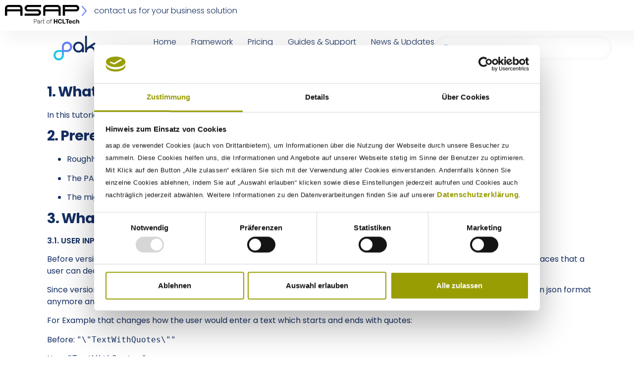

--- FILE ---
content_type: text/html; charset=UTF-8
request_url: https://pak.asap.de/pak-workflow-migration-1-7/
body_size: 341088
content:
<!doctype html>
<html lang="de">
<head>
	<meta charset="UTF-8">
	<meta name="viewport" content="width=device-width, initial-scale=1">
	<link rel="profile" href="https://gmpg.org/xfn/11">
	<script data-cookieconsent="ignore">
	window.dataLayer = window.dataLayer || [];
	function gtag() {
		dataLayer.push(arguments);
	}
	gtag("consent", "default", {
		ad_user_data: "denied",
		ad_personalization: "denied",
		ad_storage: "denied",
		analytics_storage: "denied",
		functionality_storage: "denied",
		personalization_storage: "denied",
		security_storage: "granted",
		wait_for_update: 500,
	});
	gtag("set", "ads_data_redaction", true);
	</script>
<script data-cookieconsent="ignore">
		(function (w, d, s, l, i) {
		w[l] = w[l] || []; w[l].push({'gtm.start':new Date().getTime(), event: 'gtm.js'});
		var f = d.getElementsByTagName(s)[0],  j = d.createElement(s), dl = l !== 'dataLayer' ? '&l=' + l : '';
		j.async = true; j.src = 'https://www.googletagmanager.com/gtm.js?id=' + i + dl;
		f.parentNode.insertBefore(j, f);})(
		window,
		document,
		'script',
		'dataLayer',
		'G-3BS8HMXV90'
	);
</script>
<script type="text/javascript"
		id="Cookiebot"
		src="https://consent.cookiebot.com/uc.js"
		data-cbid="4aec7666-d348-494f-a035-c8109a43e3fe"
							data-blockingmode="auto"
	></script>
<meta name='robots' content='index, follow, max-image-preview:large, max-snippet:-1, max-video-preview:-1' />

	<!-- This site is optimized with the Yoast SEO plugin v23.0 - https://yoast.com/wordpress/plugins/seo/ -->
	<title>PAK Workflow Migration 1 7 - PAK</title>
	<link rel="canonical" href="https://pak.asap.de/pak-workflow-migration-1-7/" />
	<meta property="og:locale" content="de_DE" />
	<meta property="og:type" content="article" />
	<meta property="og:title" content="PAK Workflow Migration 1 7 - PAK" />
	<meta property="og:description" content="Learn how to use the Migration Commands for checking and updating workflows build before PAK v.1.7.x" />
	<meta property="og:url" content="https://pak.asap.de/pak-workflow-migration-1-7/" />
	<meta property="og:site_name" content="PAK" />
	<meta property="article:published_time" content="2025-09-30T14:06:06+00:00" />
	<meta name="author" content="pak support" />
	<meta name="twitter:card" content="summary_large_image" />
	<meta name="twitter:label1" content="Verfasst von" />
	<meta name="twitter:data1" content="pak support" />
	<meta name="twitter:label2" content="Geschätzte Lesezeit" />
	<meta name="twitter:data2" content="4 Minuten" />
	<script type="application/ld+json" class="yoast-schema-graph">{"@context":"https://schema.org","@graph":[{"@type":"Article","@id":"https://pak.asap.de/pak-workflow-migration-1-7/#article","isPartOf":{"@id":"https://pak.asap.de/pak-workflow-migration-1-7/"},"author":{"name":"pak support","@id":"https://pak.asap.de/#/schema/person/a16947b3075a731a51f99520d20fc745"},"headline":"PAK Workflow Migration 1 7","datePublished":"2025-09-30T14:06:06+00:00","dateModified":"2025-09-30T14:06:06+00:00","mainEntityOfPage":{"@id":"https://pak.asap.de/pak-workflow-migration-1-7/"},"wordCount":863,"publisher":{"@id":"https://pak.asap.de/#organization"},"articleSection":["CommonGuides"],"inLanguage":"de"},{"@type":"WebPage","@id":"https://pak.asap.de/pak-workflow-migration-1-7/","url":"https://pak.asap.de/pak-workflow-migration-1-7/","name":"PAK Workflow Migration 1 7 - PAK","isPartOf":{"@id":"https://pak.asap.de/#website"},"datePublished":"2025-09-30T14:06:06+00:00","dateModified":"2025-09-30T14:06:06+00:00","breadcrumb":{"@id":"https://pak.asap.de/pak-workflow-migration-1-7/#breadcrumb"},"inLanguage":"de","potentialAction":[{"@type":"ReadAction","target":["https://pak.asap.de/pak-workflow-migration-1-7/"]}]},{"@type":"BreadcrumbList","@id":"https://pak.asap.de/pak-workflow-migration-1-7/#breadcrumb","itemListElement":[{"@type":"ListItem","position":1,"name":"Startseite","item":"https://pak.asap.de/"},{"@type":"ListItem","position":2,"name":"PAK Workflow Migration 1 7"}]},{"@type":"WebSite","@id":"https://pak.asap.de/#website","url":"https://pak.asap.de/","name":"PAK","description":"DEVOPS TAKEN FURTHER","publisher":{"@id":"https://pak.asap.de/#organization"},"potentialAction":[{"@type":"SearchAction","target":{"@type":"EntryPoint","urlTemplate":"https://pak.asap.de/?s={search_term_string}"},"query-input":"required name=search_term_string"}],"inLanguage":"de"},{"@type":"Organization","@id":"https://pak.asap.de/#organization","name":"PAK","url":"https://pak.asap.de/","logo":{"@type":"ImageObject","inLanguage":"de","@id":"https://pak.asap.de/#/schema/logo/image/","url":"https://pak.asap.de/wp-content/uploads/2023/04/pak_nav_logo.svg","contentUrl":"https://pak.asap.de/wp-content/uploads/2023/04/pak_nav_logo.svg","width":248,"height":118,"caption":"PAK"},"image":{"@id":"https://pak.asap.de/#/schema/logo/image/"}},{"@type":"Person","@id":"https://pak.asap.de/#/schema/person/a16947b3075a731a51f99520d20fc745","name":"pak support","image":{"@type":"ImageObject","inLanguage":"de","@id":"https://pak.asap.de/#/schema/person/image/","url":"https://secure.gravatar.com/avatar/e1c1558f3e90ac3839a5b14de1c58f2ec6dcaad942d5f9d9a902afc479d49bbd?s=96&d=mm&r=g","contentUrl":"https://secure.gravatar.com/avatar/e1c1558f3e90ac3839a5b14de1c58f2ec6dcaad942d5f9d9a902afc479d49bbd?s=96&d=mm&r=g","caption":"pak support"},"url":"https://pak.asap.de/author/p8ktechnical/"}]}</script>
	<!-- / Yoast SEO plugin. -->


<link rel="alternate" type="application/rss+xml" title="PAK &raquo; Feed" href="https://pak.asap.de/feed/" />
<link rel="alternate" type="application/rss+xml" title="PAK &raquo; Kommentar-Feed" href="https://pak.asap.de/comments/feed/" />
<link rel="alternate" title="oEmbed (JSON)" type="application/json+oembed" href="https://pak.asap.de/wp-json/oembed/1.0/embed?url=https%3A%2F%2Fpak.asap.de%2Fpak-workflow-migration-1-7%2F" />
<link rel="alternate" title="oEmbed (XML)" type="text/xml+oembed" href="https://pak.asap.de/wp-json/oembed/1.0/embed?url=https%3A%2F%2Fpak.asap.de%2Fpak-workflow-migration-1-7%2F&#038;format=xml" />
		<!-- This site uses the Google Analytics by MonsterInsights plugin v8.28.0 - Using Analytics tracking - https://www.monsterinsights.com/ -->
							<script src="//www.googletagmanager.com/gtag/js?id=G-3BS8HMXV90"  data-cfasync="false" data-wpfc-render="false" async></script>
			<script data-cfasync="false" data-wpfc-render="false">
				var mi_version = '8.28.0';
				var mi_track_user = true;
				var mi_no_track_reason = '';
								var MonsterInsightsDefaultLocations = {"page_location":"https:\/\/pak.asap.de\/pak-workflow-migration-1-7\/"};
				if ( typeof MonsterInsightsPrivacyGuardFilter === 'function' ) {
					var MonsterInsightsLocations = (typeof MonsterInsightsExcludeQuery === 'object') ? MonsterInsightsPrivacyGuardFilter( MonsterInsightsExcludeQuery ) : MonsterInsightsPrivacyGuardFilter( MonsterInsightsDefaultLocations );
				} else {
					var MonsterInsightsLocations = (typeof MonsterInsightsExcludeQuery === 'object') ? MonsterInsightsExcludeQuery : MonsterInsightsDefaultLocations;
				}

								var disableStrs = [
										'ga-disable-G-3BS8HMXV90',
									];

				/* Function to detect opted out users */
				function __gtagTrackerIsOptedOut() {
					for (var index = 0; index < disableStrs.length; index++) {
						if (document.cookie.indexOf(disableStrs[index] + '=true') > -1) {
							return true;
						}
					}

					return false;
				}

				/* Disable tracking if the opt-out cookie exists. */
				if (__gtagTrackerIsOptedOut()) {
					for (var index = 0; index < disableStrs.length; index++) {
						window[disableStrs[index]] = true;
					}
				}

				/* Opt-out function */
				function __gtagTrackerOptout() {
					for (var index = 0; index < disableStrs.length; index++) {
						document.cookie = disableStrs[index] + '=true; expires=Thu, 31 Dec 2099 23:59:59 UTC; path=/';
						window[disableStrs[index]] = true;
					}
				}

				if ('undefined' === typeof gaOptout) {
					function gaOptout() {
						__gtagTrackerOptout();
					}
				}
								window.dataLayer = window.dataLayer || [];

				window.MonsterInsightsDualTracker = {
					helpers: {},
					trackers: {},
				};
				if (mi_track_user) {
					function __gtagDataLayer() {
						dataLayer.push(arguments);
					}

					function __gtagTracker(type, name, parameters) {
						if (!parameters) {
							parameters = {};
						}

						if (parameters.send_to) {
							__gtagDataLayer.apply(null, arguments);
							return;
						}

						if (type === 'event') {
														parameters.send_to = monsterinsights_frontend.v4_id;
							var hookName = name;
							if (typeof parameters['event_category'] !== 'undefined') {
								hookName = parameters['event_category'] + ':' + name;
							}

							if (typeof MonsterInsightsDualTracker.trackers[hookName] !== 'undefined') {
								MonsterInsightsDualTracker.trackers[hookName](parameters);
							} else {
								__gtagDataLayer('event', name, parameters);
							}
							
						} else {
							__gtagDataLayer.apply(null, arguments);
						}
					}

					__gtagTracker('js', new Date());
					__gtagTracker('set', {
						'developer_id.dZGIzZG': true,
											});
					if ( MonsterInsightsLocations.page_location ) {
						__gtagTracker('set', MonsterInsightsLocations);
					}
										__gtagTracker('config', 'G-3BS8HMXV90', {"forceSSL":"true","link_attribution":"true"} );
															window.gtag = __gtagTracker;										(function () {
						/* https://developers.google.com/analytics/devguides/collection/analyticsjs/ */
						/* ga and __gaTracker compatibility shim. */
						var noopfn = function () {
							return null;
						};
						var newtracker = function () {
							return new Tracker();
						};
						var Tracker = function () {
							return null;
						};
						var p = Tracker.prototype;
						p.get = noopfn;
						p.set = noopfn;
						p.send = function () {
							var args = Array.prototype.slice.call(arguments);
							args.unshift('send');
							__gaTracker.apply(null, args);
						};
						var __gaTracker = function () {
							var len = arguments.length;
							if (len === 0) {
								return;
							}
							var f = arguments[len - 1];
							if (typeof f !== 'object' || f === null || typeof f.hitCallback !== 'function') {
								if ('send' === arguments[0]) {
									var hitConverted, hitObject = false, action;
									if ('event' === arguments[1]) {
										if ('undefined' !== typeof arguments[3]) {
											hitObject = {
												'eventAction': arguments[3],
												'eventCategory': arguments[2],
												'eventLabel': arguments[4],
												'value': arguments[5] ? arguments[5] : 1,
											}
										}
									}
									if ('pageview' === arguments[1]) {
										if ('undefined' !== typeof arguments[2]) {
											hitObject = {
												'eventAction': 'page_view',
												'page_path': arguments[2],
											}
										}
									}
									if (typeof arguments[2] === 'object') {
										hitObject = arguments[2];
									}
									if (typeof arguments[5] === 'object') {
										Object.assign(hitObject, arguments[5]);
									}
									if ('undefined' !== typeof arguments[1].hitType) {
										hitObject = arguments[1];
										if ('pageview' === hitObject.hitType) {
											hitObject.eventAction = 'page_view';
										}
									}
									if (hitObject) {
										action = 'timing' === arguments[1].hitType ? 'timing_complete' : hitObject.eventAction;
										hitConverted = mapArgs(hitObject);
										__gtagTracker('event', action, hitConverted);
									}
								}
								return;
							}

							function mapArgs(args) {
								var arg, hit = {};
								var gaMap = {
									'eventCategory': 'event_category',
									'eventAction': 'event_action',
									'eventLabel': 'event_label',
									'eventValue': 'event_value',
									'nonInteraction': 'non_interaction',
									'timingCategory': 'event_category',
									'timingVar': 'name',
									'timingValue': 'value',
									'timingLabel': 'event_label',
									'page': 'page_path',
									'location': 'page_location',
									'title': 'page_title',
									'referrer' : 'page_referrer',
								};
								for (arg in args) {
																		if (!(!args.hasOwnProperty(arg) || !gaMap.hasOwnProperty(arg))) {
										hit[gaMap[arg]] = args[arg];
									} else {
										hit[arg] = args[arg];
									}
								}
								return hit;
							}

							try {
								f.hitCallback();
							} catch (ex) {
							}
						};
						__gaTracker.create = newtracker;
						__gaTracker.getByName = newtracker;
						__gaTracker.getAll = function () {
							return [];
						};
						__gaTracker.remove = noopfn;
						__gaTracker.loaded = true;
						window['__gaTracker'] = __gaTracker;
					})();
									} else {
										console.log("");
					(function () {
						function __gtagTracker() {
							return null;
						}

						window['__gtagTracker'] = __gtagTracker;
						window['gtag'] = __gtagTracker;
					})();
									}
			</script>
				<!-- / Google Analytics by MonsterInsights -->
		<style id='wp-img-auto-sizes-contain-inline-css'>
img:is([sizes=auto i],[sizes^="auto," i]){contain-intrinsic-size:3000px 1500px}
/*# sourceURL=wp-img-auto-sizes-contain-inline-css */
</style>
<style id='wp-emoji-styles-inline-css'>

	img.wp-smiley, img.emoji {
		display: inline !important;
		border: none !important;
		box-shadow: none !important;
		height: 1em !important;
		width: 1em !important;
		margin: 0 0.07em !important;
		vertical-align: -0.1em !important;
		background: none !important;
		padding: 0 !important;
	}
/*# sourceURL=wp-emoji-styles-inline-css */
</style>
<link rel='stylesheet' id='wp-block-library-css' href='https://pak.asap.de/wp-includes/css/dist/block-library/style.min.css?ver=6.9' media='all' />
<style id='classic-theme-styles-inline-css'>
/*! This file is auto-generated */
.wp-block-button__link{color:#fff;background-color:#32373c;border-radius:9999px;box-shadow:none;text-decoration:none;padding:calc(.667em + 2px) calc(1.333em + 2px);font-size:1.125em}.wp-block-file__button{background:#32373c;color:#fff;text-decoration:none}
/*# sourceURL=/wp-includes/css/classic-themes.min.css */
</style>
<style id='global-styles-inline-css'>
:root{--wp--preset--aspect-ratio--square: 1;--wp--preset--aspect-ratio--4-3: 4/3;--wp--preset--aspect-ratio--3-4: 3/4;--wp--preset--aspect-ratio--3-2: 3/2;--wp--preset--aspect-ratio--2-3: 2/3;--wp--preset--aspect-ratio--16-9: 16/9;--wp--preset--aspect-ratio--9-16: 9/16;--wp--preset--color--black: #000000;--wp--preset--color--cyan-bluish-gray: #abb8c3;--wp--preset--color--white: #ffffff;--wp--preset--color--pale-pink: #f78da7;--wp--preset--color--vivid-red: #cf2e2e;--wp--preset--color--luminous-vivid-orange: #ff6900;--wp--preset--color--luminous-vivid-amber: #fcb900;--wp--preset--color--light-green-cyan: #7bdcb5;--wp--preset--color--vivid-green-cyan: #00d084;--wp--preset--color--pale-cyan-blue: #8ed1fc;--wp--preset--color--vivid-cyan-blue: #0693e3;--wp--preset--color--vivid-purple: #9b51e0;--wp--preset--gradient--vivid-cyan-blue-to-vivid-purple: linear-gradient(135deg,rgb(6,147,227) 0%,rgb(155,81,224) 100%);--wp--preset--gradient--light-green-cyan-to-vivid-green-cyan: linear-gradient(135deg,rgb(122,220,180) 0%,rgb(0,208,130) 100%);--wp--preset--gradient--luminous-vivid-amber-to-luminous-vivid-orange: linear-gradient(135deg,rgb(252,185,0) 0%,rgb(255,105,0) 100%);--wp--preset--gradient--luminous-vivid-orange-to-vivid-red: linear-gradient(135deg,rgb(255,105,0) 0%,rgb(207,46,46) 100%);--wp--preset--gradient--very-light-gray-to-cyan-bluish-gray: linear-gradient(135deg,rgb(238,238,238) 0%,rgb(169,184,195) 100%);--wp--preset--gradient--cool-to-warm-spectrum: linear-gradient(135deg,rgb(74,234,220) 0%,rgb(151,120,209) 20%,rgb(207,42,186) 40%,rgb(238,44,130) 60%,rgb(251,105,98) 80%,rgb(254,248,76) 100%);--wp--preset--gradient--blush-light-purple: linear-gradient(135deg,rgb(255,206,236) 0%,rgb(152,150,240) 100%);--wp--preset--gradient--blush-bordeaux: linear-gradient(135deg,rgb(254,205,165) 0%,rgb(254,45,45) 50%,rgb(107,0,62) 100%);--wp--preset--gradient--luminous-dusk: linear-gradient(135deg,rgb(255,203,112) 0%,rgb(199,81,192) 50%,rgb(65,88,208) 100%);--wp--preset--gradient--pale-ocean: linear-gradient(135deg,rgb(255,245,203) 0%,rgb(182,227,212) 50%,rgb(51,167,181) 100%);--wp--preset--gradient--electric-grass: linear-gradient(135deg,rgb(202,248,128) 0%,rgb(113,206,126) 100%);--wp--preset--gradient--midnight: linear-gradient(135deg,rgb(2,3,129) 0%,rgb(40,116,252) 100%);--wp--preset--font-size--small: 13px;--wp--preset--font-size--medium: 20px;--wp--preset--font-size--large: 36px;--wp--preset--font-size--x-large: 42px;--wp--preset--spacing--20: 0.44rem;--wp--preset--spacing--30: 0.67rem;--wp--preset--spacing--40: 1rem;--wp--preset--spacing--50: 1.5rem;--wp--preset--spacing--60: 2.25rem;--wp--preset--spacing--70: 3.38rem;--wp--preset--spacing--80: 5.06rem;--wp--preset--shadow--natural: 6px 6px 9px rgba(0, 0, 0, 0.2);--wp--preset--shadow--deep: 12px 12px 50px rgba(0, 0, 0, 0.4);--wp--preset--shadow--sharp: 6px 6px 0px rgba(0, 0, 0, 0.2);--wp--preset--shadow--outlined: 6px 6px 0px -3px rgb(255, 255, 255), 6px 6px rgb(0, 0, 0);--wp--preset--shadow--crisp: 6px 6px 0px rgb(0, 0, 0);}:where(.is-layout-flex){gap: 0.5em;}:where(.is-layout-grid){gap: 0.5em;}body .is-layout-flex{display: flex;}.is-layout-flex{flex-wrap: wrap;align-items: center;}.is-layout-flex > :is(*, div){margin: 0;}body .is-layout-grid{display: grid;}.is-layout-grid > :is(*, div){margin: 0;}:where(.wp-block-columns.is-layout-flex){gap: 2em;}:where(.wp-block-columns.is-layout-grid){gap: 2em;}:where(.wp-block-post-template.is-layout-flex){gap: 1.25em;}:where(.wp-block-post-template.is-layout-grid){gap: 1.25em;}.has-black-color{color: var(--wp--preset--color--black) !important;}.has-cyan-bluish-gray-color{color: var(--wp--preset--color--cyan-bluish-gray) !important;}.has-white-color{color: var(--wp--preset--color--white) !important;}.has-pale-pink-color{color: var(--wp--preset--color--pale-pink) !important;}.has-vivid-red-color{color: var(--wp--preset--color--vivid-red) !important;}.has-luminous-vivid-orange-color{color: var(--wp--preset--color--luminous-vivid-orange) !important;}.has-luminous-vivid-amber-color{color: var(--wp--preset--color--luminous-vivid-amber) !important;}.has-light-green-cyan-color{color: var(--wp--preset--color--light-green-cyan) !important;}.has-vivid-green-cyan-color{color: var(--wp--preset--color--vivid-green-cyan) !important;}.has-pale-cyan-blue-color{color: var(--wp--preset--color--pale-cyan-blue) !important;}.has-vivid-cyan-blue-color{color: var(--wp--preset--color--vivid-cyan-blue) !important;}.has-vivid-purple-color{color: var(--wp--preset--color--vivid-purple) !important;}.has-black-background-color{background-color: var(--wp--preset--color--black) !important;}.has-cyan-bluish-gray-background-color{background-color: var(--wp--preset--color--cyan-bluish-gray) !important;}.has-white-background-color{background-color: var(--wp--preset--color--white) !important;}.has-pale-pink-background-color{background-color: var(--wp--preset--color--pale-pink) !important;}.has-vivid-red-background-color{background-color: var(--wp--preset--color--vivid-red) !important;}.has-luminous-vivid-orange-background-color{background-color: var(--wp--preset--color--luminous-vivid-orange) !important;}.has-luminous-vivid-amber-background-color{background-color: var(--wp--preset--color--luminous-vivid-amber) !important;}.has-light-green-cyan-background-color{background-color: var(--wp--preset--color--light-green-cyan) !important;}.has-vivid-green-cyan-background-color{background-color: var(--wp--preset--color--vivid-green-cyan) !important;}.has-pale-cyan-blue-background-color{background-color: var(--wp--preset--color--pale-cyan-blue) !important;}.has-vivid-cyan-blue-background-color{background-color: var(--wp--preset--color--vivid-cyan-blue) !important;}.has-vivid-purple-background-color{background-color: var(--wp--preset--color--vivid-purple) !important;}.has-black-border-color{border-color: var(--wp--preset--color--black) !important;}.has-cyan-bluish-gray-border-color{border-color: var(--wp--preset--color--cyan-bluish-gray) !important;}.has-white-border-color{border-color: var(--wp--preset--color--white) !important;}.has-pale-pink-border-color{border-color: var(--wp--preset--color--pale-pink) !important;}.has-vivid-red-border-color{border-color: var(--wp--preset--color--vivid-red) !important;}.has-luminous-vivid-orange-border-color{border-color: var(--wp--preset--color--luminous-vivid-orange) !important;}.has-luminous-vivid-amber-border-color{border-color: var(--wp--preset--color--luminous-vivid-amber) !important;}.has-light-green-cyan-border-color{border-color: var(--wp--preset--color--light-green-cyan) !important;}.has-vivid-green-cyan-border-color{border-color: var(--wp--preset--color--vivid-green-cyan) !important;}.has-pale-cyan-blue-border-color{border-color: var(--wp--preset--color--pale-cyan-blue) !important;}.has-vivid-cyan-blue-border-color{border-color: var(--wp--preset--color--vivid-cyan-blue) !important;}.has-vivid-purple-border-color{border-color: var(--wp--preset--color--vivid-purple) !important;}.has-vivid-cyan-blue-to-vivid-purple-gradient-background{background: var(--wp--preset--gradient--vivid-cyan-blue-to-vivid-purple) !important;}.has-light-green-cyan-to-vivid-green-cyan-gradient-background{background: var(--wp--preset--gradient--light-green-cyan-to-vivid-green-cyan) !important;}.has-luminous-vivid-amber-to-luminous-vivid-orange-gradient-background{background: var(--wp--preset--gradient--luminous-vivid-amber-to-luminous-vivid-orange) !important;}.has-luminous-vivid-orange-to-vivid-red-gradient-background{background: var(--wp--preset--gradient--luminous-vivid-orange-to-vivid-red) !important;}.has-very-light-gray-to-cyan-bluish-gray-gradient-background{background: var(--wp--preset--gradient--very-light-gray-to-cyan-bluish-gray) !important;}.has-cool-to-warm-spectrum-gradient-background{background: var(--wp--preset--gradient--cool-to-warm-spectrum) !important;}.has-blush-light-purple-gradient-background{background: var(--wp--preset--gradient--blush-light-purple) !important;}.has-blush-bordeaux-gradient-background{background: var(--wp--preset--gradient--blush-bordeaux) !important;}.has-luminous-dusk-gradient-background{background: var(--wp--preset--gradient--luminous-dusk) !important;}.has-pale-ocean-gradient-background{background: var(--wp--preset--gradient--pale-ocean) !important;}.has-electric-grass-gradient-background{background: var(--wp--preset--gradient--electric-grass) !important;}.has-midnight-gradient-background{background: var(--wp--preset--gradient--midnight) !important;}.has-small-font-size{font-size: var(--wp--preset--font-size--small) !important;}.has-medium-font-size{font-size: var(--wp--preset--font-size--medium) !important;}.has-large-font-size{font-size: var(--wp--preset--font-size--large) !important;}.has-x-large-font-size{font-size: var(--wp--preset--font-size--x-large) !important;}
:where(.wp-block-post-template.is-layout-flex){gap: 1.25em;}:where(.wp-block-post-template.is-layout-grid){gap: 1.25em;}
:where(.wp-block-term-template.is-layout-flex){gap: 1.25em;}:where(.wp-block-term-template.is-layout-grid){gap: 1.25em;}
:where(.wp-block-columns.is-layout-flex){gap: 2em;}:where(.wp-block-columns.is-layout-grid){gap: 2em;}
:root :where(.wp-block-pullquote){font-size: 1.5em;line-height: 1.6;}
/*# sourceURL=global-styles-inline-css */
</style>
<link rel='stylesheet' id='hello-elementor-css' href='https://pak.asap.de/wp-content/themes/hello-elementor/style.min.css?ver=3.1.0' media='all' />
<link rel='stylesheet' id='hello-elementor-theme-style-css' href='https://pak.asap.de/wp-content/themes/hello-elementor/theme.min.css?ver=3.1.0' media='all' />
<link rel='stylesheet' id='hello-elementor-header-footer-css' href='https://pak.asap.de/wp-content/themes/hello-elementor/header-footer.min.css?ver=3.1.0' media='all' />
<link rel='stylesheet' id='elementor-frontend-css' href='https://pak.asap.de/wp-content/plugins/elementor/assets/css/frontend.min.css?ver=3.33.4' media='all' />
<link rel='stylesheet' id='elementor-post-5-css' href='https://pak.asap.de/wp-content/uploads/elementor/css/post-5.css?ver=1765263572' media='all' />
<link rel='stylesheet' id='elementor-pro-css' href='https://pak.asap.de/wp-content/plugins/elementor-pro/assets/css/frontend.min.css?ver=3.22.1' media='all' />
<link rel='stylesheet' id='elementor-post-733-css' href='https://pak.asap.de/wp-content/uploads/elementor/css/post-733.css?ver=1765263573' media='all' />
<link rel='stylesheet' id='elementor-post-12741-css' href='https://pak.asap.de/wp-content/uploads/elementor/css/post-12741.css?ver=1765263573' media='all' />
<link rel='stylesheet' id='elementor-post-17726-css' href='https://pak.asap.de/wp-content/uploads/elementor/css/post-17726.css?ver=1765267322' media='all' />
<link rel='stylesheet' id='elementor-post-16464-css' href='https://pak.asap.de/wp-content/uploads/elementor/css/post-16464.css?ver=1765263573' media='all' />
<link rel='stylesheet' id='elementor-post-16462-css' href='https://pak.asap.de/wp-content/uploads/elementor/css/post-16462.css?ver=1765263573' media='all' />
<link rel='stylesheet' id='elementor-post-16459-css' href='https://pak.asap.de/wp-content/uploads/elementor/css/post-16459.css?ver=1765263573' media='all' />
<link rel='stylesheet' id='elementor-post-16457-css' href='https://pak.asap.de/wp-content/uploads/elementor/css/post-16457.css?ver=1765263573' media='all' />
<link rel='stylesheet' id='elementor-post-16455-css' href='https://pak.asap.de/wp-content/uploads/elementor/css/post-16455.css?ver=1765263573' media='all' />
<link rel='stylesheet' id='elementor-post-16453-css' href='https://pak.asap.de/wp-content/uploads/elementor/css/post-16453.css?ver=1765263573' media='all' />
<link rel='stylesheet' id='elementor-post-16451-css' href='https://pak.asap.de/wp-content/uploads/elementor/css/post-16451.css?ver=1765263573' media='all' />
<link rel='stylesheet' id='elementor-post-16449-css' href='https://pak.asap.de/wp-content/uploads/elementor/css/post-16449.css?ver=1765263573' media='all' />
<link rel='stylesheet' id='elementor-post-16447-css' href='https://pak.asap.de/wp-content/uploads/elementor/css/post-16447.css?ver=1765263573' media='all' />
<link rel='stylesheet' id='elementor-post-16445-css' href='https://pak.asap.de/wp-content/uploads/elementor/css/post-16445.css?ver=1765263573' media='all' />
<link rel='stylesheet' id='elementor-post-16443-css' href='https://pak.asap.de/wp-content/uploads/elementor/css/post-16443.css?ver=1765263573' media='all' />
<link rel='stylesheet' id='elementor-post-16440-css' href='https://pak.asap.de/wp-content/uploads/elementor/css/post-16440.css?ver=1765263573' media='all' />
<link rel='stylesheet' id='elementor-post-16437-css' href='https://pak.asap.de/wp-content/uploads/elementor/css/post-16437.css?ver=1765263573' media='all' />
<link rel='stylesheet' id='elementor-post-16435-css' href='https://pak.asap.de/wp-content/uploads/elementor/css/post-16435.css?ver=1765263573' media='all' />
<link rel='stylesheet' id='elementor-post-16433-css' href='https://pak.asap.de/wp-content/uploads/elementor/css/post-16433.css?ver=1765263573' media='all' />
<link rel='stylesheet' id='elementor-post-16431-css' href='https://pak.asap.de/wp-content/uploads/elementor/css/post-16431.css?ver=1765263573' media='all' />
<link rel='stylesheet' id='elementor-post-16429-css' href='https://pak.asap.de/wp-content/uploads/elementor/css/post-16429.css?ver=1765263573' media='all' />
<link rel='stylesheet' id='elementor-post-16427-css' href='https://pak.asap.de/wp-content/uploads/elementor/css/post-16427.css?ver=1765263573' media='all' />
<link rel='stylesheet' id='elementor-post-16425-css' href='https://pak.asap.de/wp-content/uploads/elementor/css/post-16425.css?ver=1765263574' media='all' />
<link rel='stylesheet' id='elementor-post-16422-css' href='https://pak.asap.de/wp-content/uploads/elementor/css/post-16422.css?ver=1765263574' media='all' />
<link rel='stylesheet' id='elementor-post-16412-css' href='https://pak.asap.de/wp-content/uploads/elementor/css/post-16412.css?ver=1765263574' media='all' />
<link rel='stylesheet' id='elementor-post-16409-css' href='https://pak.asap.de/wp-content/uploads/elementor/css/post-16409.css?ver=1765263574' media='all' />
<link rel='stylesheet' id='elementor-post-16404-css' href='https://pak.asap.de/wp-content/uploads/elementor/css/post-16404.css?ver=1765263574' media='all' />
<link rel='stylesheet' id='elementor-post-16401-css' href='https://pak.asap.de/wp-content/uploads/elementor/css/post-16401.css?ver=1765263574' media='all' />
<link rel='stylesheet' id='elementor-post-16384-css' href='https://pak.asap.de/wp-content/uploads/elementor/css/post-16384.css?ver=1765263574' media='all' />
<link rel='stylesheet' id='eael-general-css' href='https://pak.asap.de/wp-content/plugins/essential-addons-for-elementor-lite/assets/front-end/css/view/general.min.css?ver=6.0.10' media='all' />
<link rel='stylesheet' id='elementor-gf-local-poppins-css' href='https://pak.asap.de/wp-content/uploads/elementor/google-fonts/css/poppins.css?ver=1742282445' media='all' />
<link rel='stylesheet' id='elementor-gf-local-robotoslab-css' href='https://pak.asap.de/wp-content/uploads/elementor/google-fonts/css/robotoslab.css?ver=1742282452' media='all' />
<link rel='stylesheet' id='elementor-gf-local-roboto-css' href='https://pak.asap.de/wp-content/uploads/elementor/google-fonts/css/roboto.css?ver=1742282471' media='all' />
<link rel='stylesheet' id='elementor-gf-local-nunito-css' href='https://pak.asap.de/wp-content/uploads/elementor/google-fonts/css/nunito.css?ver=1742282480' media='all' />
<script src="https://pak.asap.de/wp-content/plugins/google-analytics-for-wordpress/assets/js/frontend-gtag.min.js?ver=8.28.0" id="monsterinsights-frontend-script-js"></script>
<script data-cfasync="false" data-wpfc-render="false" id='monsterinsights-frontend-script-js-extra'>var monsterinsights_frontend = {"js_events_tracking":"true","download_extensions":"doc,pdf,ppt,zip,xls,docx,pptx,xlsx","inbound_paths":"[]","home_url":"https:\/\/pak.asap.de","hash_tracking":"false","v4_id":"G-3BS8HMXV90"};</script>
<script src="https://pak.asap.de/wp-includes/js/jquery/jquery.min.js?ver=3.7.1" id="jquery-core-js"></script>
<script src="https://pak.asap.de/wp-includes/js/jquery/jquery-migrate.min.js?ver=3.4.1" id="jquery-migrate-js"></script>
<link rel="https://api.w.org/" href="https://pak.asap.de/wp-json/" /><link rel="alternate" title="JSON" type="application/json" href="https://pak.asap.de/wp-json/wp/v2/posts/26083" /><link rel="EditURI" type="application/rsd+xml" title="RSD" href="https://pak.asap.de/xmlrpc.php?rsd" />
<meta name="generator" content="WordPress 6.9" />
<link rel='shortlink' href='https://pak.asap.de/?p=26083' />
<meta name="bmi-version" content="1.4.5" /><meta name="description" content="Learn how to use the Migration Commands for checking and updating workflows build before PAK v.1.7.x">
<meta name="generator" content="Elementor 3.33.4; features: e_font_icon_svg, additional_custom_breakpoints; settings: css_print_method-external, google_font-enabled, font_display-swap">
<head>
	<link rel="stylesheet" href="https://maxcdn.bootstrapcdn.com/font-awesome/4.6.3/css/font-awesome.min.css">
</head>



			<style>
				.e-con.e-parent:nth-of-type(n+4):not(.e-lazyloaded):not(.e-no-lazyload),
				.e-con.e-parent:nth-of-type(n+4):not(.e-lazyloaded):not(.e-no-lazyload) * {
					background-image: none !important;
				}
				@media screen and (max-height: 1024px) {
					.e-con.e-parent:nth-of-type(n+3):not(.e-lazyloaded):not(.e-no-lazyload),
					.e-con.e-parent:nth-of-type(n+3):not(.e-lazyloaded):not(.e-no-lazyload) * {
						background-image: none !important;
					}
				}
				@media screen and (max-height: 640px) {
					.e-con.e-parent:nth-of-type(n+2):not(.e-lazyloaded):not(.e-no-lazyload),
					.e-con.e-parent:nth-of-type(n+2):not(.e-lazyloaded):not(.e-no-lazyload) * {
						background-image: none !important;
					}
				}
			</style>
			<link rel="icon" href="https://pak.asap.de/wp-content/uploads/2023/07/cropped-PAK-Favicon-2-32x32.png" sizes="32x32" />
<link rel="icon" href="https://pak.asap.de/wp-content/uploads/2023/07/cropped-PAK-Favicon-2-192x192.png" sizes="192x192" />
<link rel="apple-touch-icon" href="https://pak.asap.de/wp-content/uploads/2023/07/cropped-PAK-Favicon-2-180x180.png" />
<meta name="msapplication-TileImage" content="https://pak.asap.de/wp-content/uploads/2023/07/cropped-PAK-Favicon-2-270x270.png" />
		<style id="wp-custom-css">
			.entry-title {
	visibility: hidden;
}		</style>
		</head>
<body class="wp-singular post-template-default single single-post postid-26083 single-format-standard wp-custom-logo wp-theme-hello-elementor elementor-default elementor-kit-5 elementor-page-17726">


<a class="skip-link screen-reader-text" href="#content">Zum Inhalt wechseln</a>

		<header data-elementor-type="header" data-elementor-id="733" class="elementor elementor-733 elementor-location-header" data-elementor-post-type="elementor_library">
			<div class="elementor-element elementor-element-41fea6b1 e-con-full e-flex e-con e-parent" data-id="41fea6b1" data-element_type="container" data-settings="{&quot;background_background&quot;:&quot;classic&quot;}">
				<div class="elementor-element elementor-element-becc2ba elementor-widget elementor-widget-image" data-id="becc2ba" data-element_type="widget" data-widget_type="image.default">
				<div class="elementor-widget-container">
															<img width="150" height="38" src="https://pak.asap.de/wp-content/uploads/2023/05/MK_FB_ASAP_HCL_Logo_20230907-1.svg" class="attachment-thumbnail size-thumbnail wp-image-22057" alt="" />															</div>
				</div>
				<div class="elementor-element elementor-element-38677370 elementor-align-left elementor-mobile-align-center elementor-icon-list--layout-traditional elementor-list-item-link-full_width elementor-widget elementor-widget-icon-list" data-id="38677370" data-element_type="widget" data-widget_type="icon-list.default">
				<div class="elementor-widget-container">
							<ul class="elementor-icon-list-items">
							<li class="elementor-icon-list-item">
											<a href="#contact">

												<span class="elementor-icon-list-icon">
							<svg xmlns="http://www.w3.org/2000/svg" id="Ebene_2" data-name="Ebene 2" viewBox="0 0 17.83 36"><defs><style>      .cls-1 {        fill: none;        stroke: #6b82fa;        stroke-linecap: round;        stroke-linejoin: round;        stroke-width: 4px;      }    </style></defs><g id="arrow_dropdown"><path class="cls-1" d="m2,34l13.83-16L2,2"></path></g></svg>						</span>
										<span class="elementor-icon-list-text">contact us for your business solution</span>
											</a>
									</li>
						</ul>
						</div>
				</div>
				</div>
		<div class="elementor-element elementor-element-11d1fee9 e-con-full e-flex e-con e-parent" data-id="11d1fee9" data-element_type="container" data-settings="{&quot;background_background&quot;:&quot;classic&quot;,&quot;sticky&quot;:&quot;top&quot;,&quot;sticky_on&quot;:[&quot;desktop&quot;,&quot;tablet&quot;,&quot;mobile&quot;],&quot;sticky_offset&quot;:0,&quot;sticky_effects_offset&quot;:0}">
				<div class="elementor-element elementor-element-787d7ed1 elementor-widget elementor-widget-theme-site-logo elementor-widget-image" data-id="787d7ed1" data-element_type="widget" data-settings="{&quot;motion_fx_motion_fx_scrolling&quot;:&quot;yes&quot;,&quot;motion_fx_devices&quot;:[&quot;desktop&quot;,&quot;tablet&quot;,&quot;mobile&quot;]}" data-widget_type="theme-site-logo.default">
				<div class="elementor-widget-container">
											<a href="https://pak.asap.de/">
			<img width="248" height="118" src="https://pak.asap.de/wp-content/uploads/2023/04/pak_nav_logo.svg" class="attachment-full size-full wp-image-380" alt="pak Logo" />				</a>
											</div>
				</div>
				<div class="elementor-element elementor-element-7a6cd397 elementor-nav-menu--dropdown-mobile elementor-nav-menu--stretch elementor-nav-menu__align-end elementor-nav-menu__text-align-aside elementor-nav-menu--toggle elementor-nav-menu--burger elementor-widget elementor-widget-nav-menu" data-id="7a6cd397" data-element_type="widget" data-settings="{&quot;full_width&quot;:&quot;stretch&quot;,&quot;layout&quot;:&quot;horizontal&quot;,&quot;submenu_icon&quot;:{&quot;value&quot;:&quot;&lt;svg class=\&quot;e-font-icon-svg e-fas-caret-down\&quot; viewBox=\&quot;0 0 320 512\&quot; xmlns=\&quot;http:\/\/www.w3.org\/2000\/svg\&quot;&gt;&lt;path d=\&quot;M31.3 192h257.3c17.8 0 26.7 21.5 14.1 34.1L174.1 354.8c-7.8 7.8-20.5 7.8-28.3 0L17.2 226.1C4.6 213.5 13.5 192 31.3 192z\&quot;&gt;&lt;\/path&gt;&lt;\/svg&gt;&quot;,&quot;library&quot;:&quot;fa-solid&quot;},&quot;toggle&quot;:&quot;burger&quot;}" data-widget_type="nav-menu.default">
				<div class="elementor-widget-container">
								<nav class="elementor-nav-menu--main elementor-nav-menu__container elementor-nav-menu--layout-horizontal e--pointer-underline e--animation-fade">
				<ul id="menu-1-7a6cd397" class="elementor-nav-menu"><li class="menu-item menu-item-type-custom menu-item-object-custom menu-item-home menu-item-14339"><a href="https://pak.asap.de/" class="elementor-item">Home</a></li>
<li class="menu-item menu-item-type-post_type menu-item-object-page menu-item-13025"><a href="https://pak.asap.de/framework/" class="elementor-item">Framework</a></li>
<li class="menu-item menu-item-type-post_type menu-item-object-page menu-item-17644"><a href="https://pak.asap.de/pricing-and-packages/" class="elementor-item">Pricing</a></li>
<li class="menu-item menu-item-type-post_type menu-item-object-page menu-item-has-children menu-item-378"><a href="https://pak.asap.de/guides-support/" class="elementor-item">Guides &#038; Support</a>
<ul class="sub-menu elementor-nav-menu--dropdown">
	<li class="menu-item menu-item-type-post_type menu-item-object-page menu-item-12862"><a href="https://pak.asap.de/common-guides/" class="elementor-sub-item">Common Guides</a></li>
	<li class="menu-item menu-item-type-post_type menu-item-object-page menu-item-12861"><a href="https://pak.asap.de/application-guides/" class="elementor-sub-item">Application Guides</a></li>
	<li class="menu-item menu-item-type-post_type menu-item-object-page menu-item-12919"><a href="https://pak.asap.de/developer-guides/" class="elementor-sub-item">Developer Guides</a></li>
</ul>
</li>
<li class="menu-item menu-item-type-post_type menu-item-object-page menu-item-13624"><a href="https://pak.asap.de/news/" class="elementor-item">News &#038; Updates</a></li>
</ul>			</nav>
					<div class="elementor-menu-toggle" role="button" tabindex="0" aria-label="Menu Toggle" aria-expanded="false">
			<svg aria-hidden="true" role="presentation" class="elementor-menu-toggle__icon--open e-font-icon-svg e-eicon-menu-bar" viewBox="0 0 1000 1000" xmlns="http://www.w3.org/2000/svg"><path d="M104 333H896C929 333 958 304 958 271S929 208 896 208H104C71 208 42 237 42 271S71 333 104 333ZM104 583H896C929 583 958 554 958 521S929 458 896 458H104C71 458 42 487 42 521S71 583 104 583ZM104 833H896C929 833 958 804 958 771S929 708 896 708H104C71 708 42 737 42 771S71 833 104 833Z"></path></svg><svg aria-hidden="true" role="presentation" class="elementor-menu-toggle__icon--close e-font-icon-svg e-eicon-close" viewBox="0 0 1000 1000" xmlns="http://www.w3.org/2000/svg"><path d="M742 167L500 408 258 167C246 154 233 150 217 150 196 150 179 158 167 167 154 179 150 196 150 212 150 229 154 242 171 254L408 500 167 742C138 771 138 800 167 829 196 858 225 858 254 829L496 587 738 829C750 842 767 846 783 846 800 846 817 842 829 829 842 817 846 804 846 783 846 767 842 750 829 737L588 500 833 258C863 229 863 200 833 171 804 137 775 137 742 167Z"></path></svg>			<span class="elementor-screen-only">Menü</span>
		</div>
					<nav class="elementor-nav-menu--dropdown elementor-nav-menu__container" aria-hidden="true">
				<ul id="menu-2-7a6cd397" class="elementor-nav-menu"><li class="menu-item menu-item-type-custom menu-item-object-custom menu-item-home menu-item-14339"><a href="https://pak.asap.de/" class="elementor-item" tabindex="-1">Home</a></li>
<li class="menu-item menu-item-type-post_type menu-item-object-page menu-item-13025"><a href="https://pak.asap.de/framework/" class="elementor-item" tabindex="-1">Framework</a></li>
<li class="menu-item menu-item-type-post_type menu-item-object-page menu-item-17644"><a href="https://pak.asap.de/pricing-and-packages/" class="elementor-item" tabindex="-1">Pricing</a></li>
<li class="menu-item menu-item-type-post_type menu-item-object-page menu-item-has-children menu-item-378"><a href="https://pak.asap.de/guides-support/" class="elementor-item" tabindex="-1">Guides &#038; Support</a>
<ul class="sub-menu elementor-nav-menu--dropdown">
	<li class="menu-item menu-item-type-post_type menu-item-object-page menu-item-12862"><a href="https://pak.asap.de/common-guides/" class="elementor-sub-item" tabindex="-1">Common Guides</a></li>
	<li class="menu-item menu-item-type-post_type menu-item-object-page menu-item-12861"><a href="https://pak.asap.de/application-guides/" class="elementor-sub-item" tabindex="-1">Application Guides</a></li>
	<li class="menu-item menu-item-type-post_type menu-item-object-page menu-item-12919"><a href="https://pak.asap.de/developer-guides/" class="elementor-sub-item" tabindex="-1">Developer Guides</a></li>
</ul>
</li>
<li class="menu-item menu-item-type-post_type menu-item-object-page menu-item-13624"><a href="https://pak.asap.de/news/" class="elementor-item" tabindex="-1">News &#038; Updates</a></li>
</ul>			</nav>
						</div>
				</div>
				<div class="elementor-element elementor-element-16d6bc7 elementor-search-form--skin-minimal elementor-hidden-mobile elementor-widget elementor-widget-search-form" data-id="16d6bc7" data-element_type="widget" data-settings="{&quot;skin&quot;:&quot;minimal&quot;}" data-widget_type="search-form.default">
				<div class="elementor-widget-container">
							<search role="search">
			<form class="elementor-search-form" action="https://pak.asap.de" method="get">
												<div class="elementor-search-form__container">
					<label class="elementor-screen-only" for="elementor-search-form-16d6bc7">Suche</label>

											<div class="elementor-search-form__icon">
							<div class="e-font-icon-svg-container"><svg aria-hidden="true" class="e-font-icon-svg e-fas-search" viewBox="0 0 512 512" xmlns="http://www.w3.org/2000/svg"><path d="M505 442.7L405.3 343c-4.5-4.5-10.6-7-17-7H372c27.6-35.3 44-79.7 44-128C416 93.1 322.9 0 208 0S0 93.1 0 208s93.1 208 208 208c48.3 0 92.7-16.4 128-44v16.3c0 6.4 2.5 12.5 7 17l99.7 99.7c9.4 9.4 24.6 9.4 33.9 0l28.3-28.3c9.4-9.4 9.4-24.6.1-34zM208 336c-70.7 0-128-57.2-128-128 0-70.7 57.2-128 128-128 70.7 0 128 57.2 128 128 0 70.7-57.2 128-128 128z"></path></svg></div>							<span class="elementor-screen-only">Suche</span>
						</div>
					
					<input id="elementor-search-form-16d6bc7" placeholder="search..." class="elementor-search-form__input" type="search" name="s" value="">
					
					
									</div>
			</form>
		</search>
						</div>
				</div>
				</div>
				</header>
				<header data-elementor-type="single-post" data-elementor-id="17726" class="elementor elementor-17726 elementor-location-single post-26083 post type-post status-publish format-standard hentry category-common-app" data-elementor-post-type="elementor_library">
			<div class="elementor-element elementor-element-a0cd928 e-flex e-con-boxed e-con e-parent" data-id="a0cd928" data-element_type="container">
					<div class="e-con-inner">
				<div class="elementor-element elementor-element-852e145 elementor-widget elementor-widget-html" data-id="852e145" data-element_type="widget" data-widget_type="html.default">
				<div class="elementor-widget-container">
					<script>document.addEventListener('DOMContentLoaded', (event) => {
    // Neues Div für den Content-Container erstellen
    const contentContainer = document.createElement('div');
    contentContainer.id = 'content-container';

    // toc und content in den neuen Content-Container verschieben
    const toc = document.getElementById('toc');
    const content = document.getElementById('content');

    contentContainer.appendChild(toc);
    contentContainer.appendChild(content);

    // Content-Container in die Hauptdiv einfügen
    const mainDiv = document.querySelector('.pak-docu-main-div');
    mainDiv.appendChild(contentContainer);
});

</script>
				</div>
				</div>
					</div>
				</div>
		<div class="elementor-element elementor-element-65679e9 e-flex e-con-boxed e-con e-parent" data-id="65679e9" data-element_type="container">
					<div class="e-con-inner">
				<div class="elementor-element elementor-element-84b8788 elementor-widget elementor-widget-theme-post-content" data-id="84b8788" data-element_type="widget" data-widget_type="theme-post-content.default">
				<div class="elementor-widget-container">
					<div class="pak-docu pak-docu-main-div">
<div id="header">
<h1>How To Migrate to PAK 1.7.x (Data Input)</h1>
<div id="toc" class="toc">
<div id="toctitle">Table of Contents</div>
<ul class="sectlevel1">
<li><a href="#_what_you_will_learn">1. What you will learn</a></li>
<li><a href="#_prerequisites">2. Prerequisites</a></li>
<li><a href="#_what_changed">3. What changed</a>
<ul class="sectlevel2">
<li><a href="#_user_input">3.1. User Input</a></li>
<li><a href="#_no_more_both_mappings">3.2. No more BOTH Mappings</a></li>
<li><a href="#_keys_follow_java_convention">3.3. Keys follow Java Convention</a></li>
</ul>
</li>
<li><a href="#_how_to_migrate">4. How To Migrate</a>
<ul class="sectlevel2">
<li><a href="#_migrate_to_1_7_x_workflow">4.1. Migrate to 1.7.x Workflow</a></li>
<li><a href="#_check_workflow_migration_command">4.2. Check Workflow Migration Command</a></li>
<li><a href="#_migrate_workflow_command">4.3. Migrate Workflow Command</a></li>
</ul>
</li>
</ul>
</div>
</div>
<div id="content">
<div class="sect1">
<h2 id="_what_you_will_learn"><a class="anchor" href="#_what_you_will_learn"></a>1. What you will learn</h2>
<div class="sectionbody">
<div class="paragraph">
<p>In this tutorial you will learn how to use PAKs Workflow Migration commands to migrate workflows to PAK v.1.7.x</p>
</div>
</div>
</div>
<div class="sect1">
<h2 id="_prerequisites"><a class="anchor" href="#_prerequisites"></a>2. Prerequisites</h2>
<div class="sectionbody">
<div class="ulist">
<ul>
<li>
<p>Roughly 5 minutes</p>
</li>
<li>
<p>The PAK Workflow Executor ( <a href="https://pak.asap.de/nexus/repository/pak-explorer-files/de/asap/pak/apps/Workflow-Executor-Setup/Workflow%20Executor%20Setup.exe">Download</a> )</p>
</li>
<li>
<p>The migration workflow (<a href="https://pak.asap.de/nexus/repository/pak-explorer-files/howTo/source/migration/1.7.17/MigrateTo1_7.bpmn">Download</a>)</p>
</li>
</ul>
</div>
</div>
</div>
<div class="sect1">
<h2 id="_what_changed"><a class="anchor" href="#_what_changed"></a>3. What changed</h2>
<div class="sectionbody">
<div class="sect2">
<h3 id="_user_input"><a class="anchor" href="#_user_input"></a>3.1. User Input</h3>
<div class="paragraph">
<p>Before version 1.7.x all user inputs needed to be in a json format, as to correctly work with the engine. That has changed in all places that a user can decide the data used during a workflow. This affects both apps and the constant definition during mapping.</p>
</div>
<div class="paragraph">
<p>Since version 1.7.x the PAK engine and apps follow the principle: <strong>The user gets what they type</strong>. Input data doesn&#8217;t need to be in json format anymore and what the user types in is also what will be used during Command execution.</p>
</div>
<div class="paragraph">
<p>For Example that changes how the user would enter a text which starts and ends with quotes:</p>
</div>
<div class="paragraph">
<p>Before: <code>"\"TextWithQuotes\""</code></p>
</div>
<div class="paragraph">
<p>Now: <code>"TextWithQuotes"</code></p>
</div>
<div class="paragraph">
<p>More on the rules of user inputs and data transforming can be read <a href="https://pak.asap.de/index.php/Default-Implementations---PakDefaultDatatransformer">here</a>.</p>
</div>
<div class="admonitionblock warning">
<table>
<tr>
<td class="icon">
<i class="fa icon-warning" title="Warning"></i>
</td>
<td class="content">
This change only affects your workflows when you typed text as json string enclosed with quotes!
</td>
</tr>
</table>
</div>
</div>
<div class="sect2">
<h3 id="_no_more_both_mappings"><a class="anchor" href="#_no_more_both_mappings"></a>3.2. No more BOTH Mappings</h3>
<div class="paragraph">
<p>When a Command defines an input and output on the same key name it was handled as a BOTH mapping in the BPMN file. Internally in the engine no BOTH mappings exists and they were splitted up into normal READ and WRITE mappings.</p>
</div>
<div class="paragraph">
<p>Since version 1.7.x BPMN files do not contain any BOTH mappings anymore but every in and output needs to be mapped explicitly. This aligns the BPMN file more to the engine execution.</p>
</div>
<div class="admonitionblock note">
<table>
<tr>
<td class="icon">
<i class="fa icon-note" title="Note"></i>
</td>
<td class="content">
This change is automatically migrated. Please check your workflows when loading them with the newest Editor version.
</td>
</tr>
</table>
</div>
</div>
<div class="sect2">
<h3 id="_keys_follow_java_convention"><a class="anchor" href="#_keys_follow_java_convention"></a>3.3. Keys follow Java Convention</h3>
<div class="paragraph">
<p>The key of inputs and outputs had no constraints on what characters they could contain. From version 1.7.x onwards keys are only allowed to contain characters a to z, numbers, underscores _ and dollar signs $. When trying to type any other character it won&#8217;t be typed at all.</p>
</div>
<div class="admonitionblock note">
<table>
<tr>
<td class="icon">
<i class="fa icon-note" title="Note"></i>
</td>
<td class="content">
The keys are automatically migrated to not contain illegal chars anymore. Please check your workflows when loading them with the newest Editor version.
</td>
</tr>
</table>
</div>
</div>
</div>
</div>
<div class="sect1">
<h2 id="_how_to_migrate"><a class="anchor" href="#_how_to_migrate"></a>4. How To Migrate</h2>
<div class="sectionbody">
<div class="paragraph">
<p>In the current PAK version 1.7 there are two commands. The first one, &#8222;Check Workflow Migration 1_7&#8220;, checks if constant keys in a BPMN file are already migrated to version 1.7. The second command, &#8222;Migrate Workflow 1_7&#8220;, migrates the Workflow file to version 1.7.</p>
</div>
<div class="paragraph">
<p>We also provide a workflow which can be run, to ease the migration of the workflows.</p>
</div>
<div class="sect2">
<h3 id="_migrate_to_1_7_x_workflow"><a class="anchor" href="#_migrate_to_1_7_x_workflow"></a>4.1. Migrate to 1.7.x Workflow</h3>
<div class="paragraph">
<p>Instead of manually running the commands to migrate your workflow, you can download the migration BPMN <a href="https://pak.asap.de/nexus/repository/pak-explorer-files/howTo/source/migration/1.7.17/MigrateTo1_7.bpmn">here</a> and run it in the Workflow Executor.</p>
</div>
<div class="paragraph">
<p>The workflow will guide you through the necessary steps to migrate your workflows. The guide here will showcase the workflow, so you can follow along.</p>
</div>
<div class="sect3">
<h4 id="_choose_migration_directory"><a class="anchor" href="#_choose_migration_directory"></a>4.1.1. Choose Migration Directory</h4>
<div class="paragraph">
<p>The first thing you are asked, after the workflow starts, is what directory contains the workflows. The workflow will look into this directory and check every workflow inside for a possible migration.</p>
</div>
<div class="imageblock">
<div class="content">
<img decoding="async" src="[data-uri]" alt="chooseDir">
</div>
</div>
</div>
<div class="sect3">
<h4 id="_decide_on_migration_cases"><a class="anchor" href="#_decide_on_migration_cases"></a>4.1.2. Decide on Migration Cases</h4>
<div class="paragraph">
<p>Then you are guided through all possible migrations and you can decide if the one mapping from the specific workflow needs to be migrated. With that you can decide if the value is intended as is, or needs to be migrated.</p>
</div>
<div class="imageblock">
<div class="content">
<img decoding="async" src="[data-uri]" alt="decideMigration">
</div>
</div>
</div>
<div class="sect3">
<h4 id="_decide_copying"><a class="anchor" href="#_decide_copying"></a>4.1.3. Decide Copying</h4>
<div class="paragraph">
<p>Before migration you can decide if you want to overwrite the current workflow files. Or if you want to create copies saving the original state.</p>
</div>
<div class="imageblock">
<div class="content">
<img decoding="async" src="[data-uri]" alt="decideCopy">
</div>
</div>
</div>
<div class="sect3">
<h4 id="_finishing"><a class="anchor" href="#_finishing"></a>4.1.4. Finishing</h4>
<div class="paragraph">
<p>When you reach the end your workflows are migrated! Go check it out and see if everything is to your liking.</p>
</div>
<div class="imageblock">
<div class="content">
<img decoding="async" src="[data-uri]" alt="workflow">
</div>
</div>
</div>
</div>
<div class="sect2">
<h3 id="_check_workflow_migration_command"><a class="anchor" href="#_check_workflow_migration_command"></a>4.2. Check Workflow Migration Command</h3>
<div class="paragraph">
<p>The &#8222;Check Workflow Migration 1_7&#8220; command has one input field which is mandatory. The content of this field must specify the path to a BPMN workflow file or to a directory containing several Workflow files.</p>
</div>
<div class="imageblock">
<div class="content">
<img decoding="async" src="[data-uri]" alt="check workflow migration input">
</div>
<div class="title">Figure 1. &#8222;Check Workflow Migration 1_7&#8220; command view in Workflow Executor</div>
</div>
<div class="paragraph">
<p>After executing the command the result of the migration check will be displayed. If the positions key is filled with objects instead of being empty. Then some possible migration positions have been found, meaning that a migration could be needed.</p>
</div>
<div class="imageblock">
<div class="content">
<img decoding="async" src="[data-uri]" alt="check workflow migration result">
</div>
<div class="title">Figure 2. Result view of &#8222;Check Workflow Migration 1_7&#8220; command</div>
</div>
<div class="listingblock">
<div class="title">The positions value in detail. Contains location and affected CONSTANT key.</div>
<div class="content">
<pre class="highlightjs highlight"><code class="language-json hljs" data-lang="json">[
	{
		"fileName":"C:\\temp\\OldWorkflow.bpmn",
		"commandKey":"typeToChoose",
		"dataStoreKey":"\"DIRECTORY\""
	}
]</code></pre>
</div>
</div>
</div>
<div class="sect2">
<h3 id="_migrate_workflow_command"><a class="anchor" href="#_migrate_workflow_command"></a>4.3. Migrate Workflow Command</h3>
<div class="paragraph">
<p>The &#8222;Migrate Workflow 1_7&#8220; command has four input fields:</p>
</div>
<div class="ulist">
<ul>
<li>
<p>Path to workflow file or directory</p>
</li>
<li>
<p>Positions to migrate</p>
<div class="ulist">
<ul>
<li>
<p>Can be fetched from the Check Workflow Migration 1_7 beforehand</p>
</li>
<li>
<p>Tells the command what keys in the BPMN file to fix up</p>
</li>
</ul>
</div>
</li>
<li>
<p>Checkmark if files should be migrated recursively</p>
<div class="ulist">
<ul>
<li>
<p>Only applies when a directory was chosen for the path</p>
</li>
<li>
<p>Default value: &#8222;false&#8220;</p>
</li>
</ul>
</div>
</li>
<li>
<p>MigrationMode for copying or overwriting files during migration</p>
<div class="ulist">
<ul>
<li>
<p>Default value: &#8222;OVERWRITE&#8220;</p>
</li>
</ul>
</div>
</li>
</ul>
</div>
<div class="admonitionblock warning">
<table>
<tr>
<td class="icon">
<i class="fa icon-warning" title="Warning"></i>
</td>
<td class="content">
If &#8222;OVERWRITE&#8220; is chosen existing files are updated. Otherwise copies were created and migrated.
</td>
</tr>
</table>
</div>
<div class="imageblock">
<div class="content">
<img decoding="async" src="[data-uri]" alt="migrate workflow input">
</div>
<div class="title">Figure 3. &#8222;Migrate Workflow 1_7&#8220; command view in Workflow Executor</div>
</div>
<div class="paragraph">
<p>After executing the command the file or directory is migrated.</p>
</div>
<div class="imageblock">
<div class="content">
<img decoding="async" src="[data-uri]" alt="migrate workflow result">
</div>
<div class="title">Figure 4. Result view of &#8222;Check Workflow Migration 1_7&#8220; command after running the &#8222;Migrate Workflow 1_7&#8220; command</div>
</div>
</div>
</div>
</div>
</div>
<div id="footer">
<div id="footer-text">
Last updated 2025-09-30 16:02:32 +0200
</div>
</div>
</div>
				</div>
				</div>
					</div>
				</div>
				</header>
				<footer data-elementor-type="footer" data-elementor-id="12741" class="elementor elementor-12741 elementor-location-footer" data-elementor-post-type="elementor_library">
			<div class="elementor-element elementor-element-57f7e466 e-flex e-con-boxed e-con e-parent" data-id="57f7e466" data-element_type="container" data-settings="{&quot;background_background&quot;:&quot;classic&quot;}">
					<div class="e-con-inner">
		<div class="elementor-element elementor-element-37994cf4 e-con-full e-flex e-con e-child" data-id="37994cf4" data-element_type="container" data-settings="{&quot;background_background&quot;:&quot;classic&quot;}">
				<div class="elementor-element elementor-element-5407fc20 elementor-blockquote--skin-quotation elementor-blockquote--align-center elementor-blockquote--button-color-official elementor-widget elementor-widget-blockquote" data-id="5407fc20" data-element_type="widget" data-widget_type="blockquote.default">
				<div class="elementor-widget-container">
							<blockquote class="elementor-blockquote">
			<p class="elementor-blockquote__content">
				In order to provide you with the best possible service, please don't hesitate to get in touch. Whether you're keen on discovering more about PAK, considering a partnership, looking to become part of our team, or wishing to share your successful experiences with PAK, your input is highly valued. Fill out the contact form below and we'll get back to you promptly.			</p>
					</blockquote>
						</div>
				</div>
				</div>
		<div class="elementor-element elementor-element-53a9ba13 e-con-full e-flex e-con e-child" data-id="53a9ba13" data-element_type="container" data-settings="{&quot;background_background&quot;:&quot;classic&quot;}">
				<div class="elementor-element elementor-element-f9e3d10 elementor-widget elementor-widget-menu-anchor" data-id="f9e3d10" data-element_type="widget" data-widget_type="menu-anchor.default">
				<div class="elementor-widget-container">
							<div class="elementor-menu-anchor" id="contact"></div>
						</div>
				</div>
				<div class="elementor-element elementor-element-3968d2df elementor-invisible elementor-widget elementor-widget-heading" data-id="3968d2df" data-element_type="widget" data-settings="{&quot;_animation&quot;:&quot;fadeInUp&quot;}" data-widget_type="heading.default">
				<div class="elementor-widget-container">
					<h3 class="elementor-heading-title elementor-size-default">Need a tailored solution or have questions about PAK?</h3>				</div>
				</div>
		<div class="elementor-element elementor-element-7668c747 e-flex e-con-boxed e-con e-child" data-id="7668c747" data-element_type="container">
					<div class="e-con-inner">
				<div class="elementor-element elementor-element-4d191ed8 elementor-headline--style-rotate elementor-widget__width-inherit elementor-widget elementor-widget-animated-headline" data-id="4d191ed8" data-element_type="widget" data-settings="{&quot;headline_style&quot;:&quot;rotate&quot;,&quot;rotating_text&quot;:&quot;We are here to help. &quot;,&quot;rotate_iteration_delay&quot;:1050,&quot;animation_type&quot;:&quot;typing&quot;,&quot;loop&quot;:&quot;yes&quot;}" data-widget_type="animated-headline.default">
				<div class="elementor-widget-container">
							<h3 class="elementor-headline elementor-headline-animation-type-typing elementor-headline-letters">
				<span class="elementor-headline-dynamic-wrapper elementor-headline-text-wrapper">
					<span class="elementor-headline-dynamic-text elementor-headline-text-active">
				We&nbsp;are&nbsp;here&nbsp;to&nbsp;help.&nbsp;			</span>
						</span>
				</h3>
						</div>
				</div>
				<div class="elementor-element elementor-element-18388b9d elementor-align-center elementor-widget elementor-widget-lottie" data-id="18388b9d" data-element_type="widget" data-settings="{&quot;source_json&quot;:{&quot;url&quot;:&quot;https:\/\/pak.asap.de\/wp-content\/uploads\/2023\/06\/85204-mail-orbits.json&quot;,&quot;id&quot;:12928,&quot;size&quot;:&quot;&quot;,&quot;alt&quot;:&quot;&quot;,&quot;source&quot;:&quot;library&quot;},&quot;loop&quot;:&quot;yes&quot;,&quot;source&quot;:&quot;media_file&quot;,&quot;caption_source&quot;:&quot;none&quot;,&quot;link_to&quot;:&quot;none&quot;,&quot;trigger&quot;:&quot;arriving_to_viewport&quot;,&quot;viewport&quot;:{&quot;unit&quot;:&quot;%&quot;,&quot;size&quot;:&quot;&quot;,&quot;sizes&quot;:{&quot;start&quot;:0,&quot;end&quot;:100}},&quot;play_speed&quot;:{&quot;unit&quot;:&quot;px&quot;,&quot;size&quot;:1,&quot;sizes&quot;:[]},&quot;start_point&quot;:{&quot;unit&quot;:&quot;%&quot;,&quot;size&quot;:0,&quot;sizes&quot;:[]},&quot;end_point&quot;:{&quot;unit&quot;:&quot;%&quot;,&quot;size&quot;:100,&quot;sizes&quot;:[]},&quot;renderer&quot;:&quot;svg&quot;}" data-widget_type="lottie.default">
				<div class="elementor-widget-container">
					<div class="e-lottie__container"><div class="e-lottie__animation"></div></div>				</div>
				</div>
					</div>
				</div>
				<div class="elementor-element elementor-element-50d5d925 elementor-button-align-end elementor-widget elementor-widget-form" data-id="50d5d925" data-element_type="widget" data-settings="{&quot;step_next_label&quot;:&quot;Next&quot;,&quot;step_previous_label&quot;:&quot;Previous&quot;,&quot;button_width&quot;:&quot;100&quot;,&quot;step_type&quot;:&quot;number_text&quot;,&quot;step_icon_shape&quot;:&quot;circle&quot;}" data-widget_type="form.default">
				<div class="elementor-widget-container">
					    <script>
    jQuery(document).ready(function() {
      jQuery(".elementor-form").on('submit', function() {
        var submittedForm = jQuery(this);
        setTimeout(function() {
          var turnstileElement = submittedForm.find('.cf-turnstile');
          if (turnstileElement.length > 0) {
            var uniqueId = 'cf-turnstile-elementor-' + new Date().getTime();
            turnstileElement.attr('id', uniqueId);
            turnstile.reset('#' + uniqueId);
          }
        }, 2500);
      });
    });
    </script>
        		<form class="elementor-form" method="post" name="Contact Form">
			<input type="hidden" name="post_id" value="12741"/>
			<input type="hidden" name="form_id" value="50d5d925"/>
			<input type="hidden" name="referer_title" value="Seite wurde nicht gefunden. - PAK" />

			
			<div class="elementor-form-fields-wrapper elementor-labels-">
								<div class="elementor-field-type-text elementor-field-group elementor-column elementor-field-group-name elementor-col-100 elementor-field-required">
												<label for="form-field-name" class="elementor-field-label elementor-screen-only">
								Your Name*							</label>
														<input size="1" type="text" name="form_fields[name]" id="form-field-name" class="elementor-field elementor-size-sm  elementor-field-textual" placeholder="Your Name*" required="required" aria-required="true">
											</div>
								<div class="elementor-field-type-email elementor-field-group elementor-column elementor-field-group-email elementor-col-100 elementor-field-required">
												<label for="form-field-email" class="elementor-field-label elementor-screen-only">
								Your Email*							</label>
														<input size="1" type="email" name="form_fields[email]" id="form-field-email" class="elementor-field elementor-size-sm  elementor-field-textual" placeholder="Your Email*" required="required" aria-required="true">
											</div>
								<div class="elementor-field-type-text elementor-field-group elementor-column elementor-field-group-field_b743cd7 elementor-col-100 elementor-field-required">
												<label for="form-field-field_b743cd7" class="elementor-field-label elementor-screen-only">
								Subject*							</label>
														<input size="1" type="text" name="form_fields[field_b743cd7]" id="form-field-field_b743cd7" class="elementor-field elementor-size-sm  elementor-field-textual" placeholder="Subject*" required="required" aria-required="true">
											</div>
								<div class="elementor-field-type-text elementor-field-group elementor-column elementor-field-group-field_3869dfb elementor-col-100">
												<label for="form-field-field_3869dfb" class="elementor-field-label elementor-screen-only">
								Company							</label>
														<input size="1" type="text" name="form_fields[field_3869dfb]" id="form-field-field_3869dfb" class="elementor-field elementor-size-sm  elementor-field-textual" placeholder="Company">
											</div>
								<div class="elementor-field-type-textarea elementor-field-group elementor-column elementor-field-group-message elementor-col-100 elementor-field-required">
												<label for="form-field-message" class="elementor-field-label elementor-screen-only">
								Message*							</label>
						<textarea class="elementor-field-textual elementor-field  elementor-size-sm" name="form_fields[message]" id="form-field-message" rows="3" placeholder="Message*" required="required" aria-required="true"></textarea>				</div>
								<div class="elementor-field-group elementor-column elementor-field-type-submit elementor-col-100 e-form__buttons">
					<div class='elementor-turnstile-field' style='display: block;margin-top: 10px;width: 100%;'>		<div id="cf-turnstile-elementor-1846905949"
		class="cf-turnstile" 		data-sitekey="0x4AAAAAAABLlugcMQCVbDIv"
		data-theme="light"
		data-language="auto"
		data-retry="auto" data-retry-interval="1000"
		data-action="elementor-1846905949"
				data-appearance="always"></div>
			<script>document.addEventListener("DOMContentLoaded",(function(){var e=document.getElementById("cf-turnstile-elementor-1846905949");e&&turnstile.render("#cf-turnstile-elementor-1846905949",{sitekey:"0x4AAAAAAABLlugcMQCVbDIv"})}));</script>
			<br class="cf-turnstile-br cf-turnstile-br-elementor-1846905949">
				<style>#cf-turnstile-elementor-1846905949 { margin-left: -15px; }</style>
		</div><br/><button class="elementor-button elementor-size-sm elementor-animation-shrink" type="submit">
						<span class="elementor-button-content-wrapper">
																						<span class="elementor-button-text">send ⟶</span>
													</span>
					</button>
				</div>
			</div>
		</form>
						</div>
				</div>
				</div>
					</div>
				</div>
		<div class="elementor-element elementor-element-7d92365b e-flex e-con-boxed e-con e-parent" data-id="7d92365b" data-element_type="container" data-settings="{&quot;background_background&quot;:&quot;classic&quot;}">
					<div class="e-con-inner">
				<div class="elementor-element elementor-element-7c268ec5 elementor-widget elementor-widget-text-editor" data-id="7c268ec5" data-element_type="widget" data-widget_type="text-editor.default">
				<div class="elementor-widget-container">
									<p>For all inquiries, please feel free to reach out at</p>								</div>
				</div>
				<div class="elementor-element elementor-element-5453e042 elementor-icon-list--layout-inline elementor-align-center elementor-list-item-link-full_width elementor-widget elementor-widget-icon-list" data-id="5453e042" data-element_type="widget" data-widget_type="icon-list.default">
				<div class="elementor-widget-container">
							<ul class="elementor-icon-list-items elementor-inline-items">
							<li class="elementor-icon-list-item elementor-inline-item">
											<a href="mailto:pak-support@asap.de">

											<span class="elementor-icon-list-text">pak-support@asap.de</span>
											</a>
									</li>
						</ul>
						</div>
				</div>
				<div class="elementor-element elementor-element-5bcc496 elementor-widget elementor-widget-spacer" data-id="5bcc496" data-element_type="widget" data-widget_type="spacer.default">
				<div class="elementor-widget-container">
							<div class="elementor-spacer">
			<div class="elementor-spacer-inner"></div>
		</div>
						</div>
				</div>
					</div>
				</div>
		<div class="elementor-element elementor-element-712a163e e-con-full elementor-hidden-mobile e-flex e-con e-parent" data-id="712a163e" data-element_type="container">
		<div class="elementor-element elementor-element-4c167905 e-con-full e-flex e-con e-child" data-id="4c167905" data-element_type="container" data-settings="{&quot;background_background&quot;:&quot;classic&quot;}">
				<div class="elementor-element elementor-element-6afe4ac2 elementor-widget elementor-widget-heading" data-id="6afe4ac2" data-element_type="widget" data-widget_type="heading.default">
				<div class="elementor-widget-container">
					<h6 class="elementor-heading-title elementor-size-default">You are looking for a job?</br>We have the perfect solution!</h6>				</div>
				</div>
				<div class="elementor-element elementor-element-27ec979 elementor-widget elementor-widget-heading" data-id="27ec979" data-element_type="widget" data-widget_type="heading.default">
				<div class="elementor-widget-container">
					<h3 class="elementor-heading-title elementor-size-default">Join us and find an exciting task in the environment of PAK.
</h3>				</div>
				</div>
				<div class="elementor-element elementor-element-64c8f0b4 elementor-align-left elementor-widget elementor-widget-button" data-id="64c8f0b4" data-element_type="widget" data-widget_type="button.default">
				<div class="elementor-widget-container">
									<div class="elementor-button-wrapper">
					<a class="elementor-button elementor-button-link elementor-size-sm" href="https://www.asap.de/karriere/stellenangebote/stellenangebote.html?filter%5Baufgabengebiet_id%5D%5B%5D=20&#038;agid=46">
						<span class="elementor-button-content-wrapper">
									<span class="elementor-button-text"> Learn more about your opportunities ⟶</span>
					</span>
					</a>
				</div>
								</div>
				</div>
				</div>
		<div class="elementor-element elementor-element-34012305 e-con-full e-flex e-con e-child" data-id="34012305" data-element_type="container" data-settings="{&quot;background_background&quot;:&quot;classic&quot;}">
				<div class="elementor-element elementor-element-4a215ca4 elementor-align-center elementor-widget elementor-widget-lottie" data-id="4a215ca4" data-element_type="widget" data-settings="{&quot;source_json&quot;:{&quot;url&quot;:&quot;https:\/\/pak.asap.de\/wp-content\/uploads\/2023\/06\/81605-progressao-de-carreira.json&quot;,&quot;id&quot;:13429,&quot;size&quot;:&quot;&quot;,&quot;alt&quot;:&quot;&quot;,&quot;source&quot;:&quot;library&quot;},&quot;loop&quot;:&quot;yes&quot;,&quot;source&quot;:&quot;media_file&quot;,&quot;caption_source&quot;:&quot;none&quot;,&quot;link_to&quot;:&quot;none&quot;,&quot;trigger&quot;:&quot;arriving_to_viewport&quot;,&quot;viewport&quot;:{&quot;unit&quot;:&quot;%&quot;,&quot;size&quot;:&quot;&quot;,&quot;sizes&quot;:{&quot;start&quot;:0,&quot;end&quot;:100}},&quot;play_speed&quot;:{&quot;unit&quot;:&quot;px&quot;,&quot;size&quot;:1,&quot;sizes&quot;:[]},&quot;start_point&quot;:{&quot;unit&quot;:&quot;%&quot;,&quot;size&quot;:0,&quot;sizes&quot;:[]},&quot;end_point&quot;:{&quot;unit&quot;:&quot;%&quot;,&quot;size&quot;:100,&quot;sizes&quot;:[]},&quot;renderer&quot;:&quot;svg&quot;}" data-widget_type="lottie.default">
				<div class="elementor-widget-container">
					<div class="e-lottie__container"><div class="e-lottie__animation"></div></div>				</div>
				</div>
				</div>
				</div>
		<div class="elementor-element elementor-element-b980397 e-con-full elementor-hidden-desktop elementor-hidden-tablet e-flex e-con e-parent" data-id="b980397" data-element_type="container">
		<div class="elementor-element elementor-element-6f7a2fc e-con-full e-flex e-con e-child" data-id="6f7a2fc" data-element_type="container" data-settings="{&quot;background_background&quot;:&quot;classic&quot;}">
				<div class="elementor-element elementor-element-6aacf57 elementor-widget elementor-widget-heading" data-id="6aacf57" data-element_type="widget" data-widget_type="heading.default">
				<div class="elementor-widget-container">
					<h6 class="elementor-heading-title elementor-size-default">You are looking for a job?</br>We have the perfect solution!</h6>				</div>
				</div>
				<div class="elementor-element elementor-element-abcad75 elementor-widget elementor-widget-heading" data-id="abcad75" data-element_type="widget" data-widget_type="heading.default">
				<div class="elementor-widget-container">
					<h3 class="elementor-heading-title elementor-size-default">Join us and find an exciting task in the environment of PAK.
</h3>				</div>
				</div>
				<div class="elementor-element elementor-element-9922f0b elementor-widget elementor-widget-button" data-id="9922f0b" data-element_type="widget" data-widget_type="button.default">
				<div class="elementor-widget-container">
									<div class="elementor-button-wrapper">
					<a class="elementor-button elementor-button-link elementor-size-sm" href="https://www.asap.de/karriere/stellenangebote/stellenangebote.html?filter%5Baufgabengebiet_id%5D%5B%5D=20&#038;agid=46">
						<span class="elementor-button-content-wrapper">
									<span class="elementor-button-text"> Learn more about your opportunities ⟶</span>
					</span>
					</a>
				</div>
								</div>
				</div>
				</div>
		<div class="elementor-element elementor-element-31ae320 e-con-full e-flex e-con e-child" data-id="31ae320" data-element_type="container" data-settings="{&quot;background_background&quot;:&quot;classic&quot;}">
				<div class="elementor-element elementor-element-2895d10 elementor-align-center elementor-widget elementor-widget-lottie" data-id="2895d10" data-element_type="widget" data-settings="{&quot;source_json&quot;:{&quot;url&quot;:&quot;https:\/\/pak.asap.de\/wp-content\/uploads\/2023\/06\/81605-progressao-de-carreira.json&quot;,&quot;id&quot;:13429,&quot;size&quot;:&quot;&quot;,&quot;alt&quot;:&quot;&quot;,&quot;source&quot;:&quot;library&quot;},&quot;loop&quot;:&quot;yes&quot;,&quot;source&quot;:&quot;media_file&quot;,&quot;caption_source&quot;:&quot;none&quot;,&quot;link_to&quot;:&quot;none&quot;,&quot;trigger&quot;:&quot;arriving_to_viewport&quot;,&quot;viewport&quot;:{&quot;unit&quot;:&quot;%&quot;,&quot;size&quot;:&quot;&quot;,&quot;sizes&quot;:{&quot;start&quot;:0,&quot;end&quot;:100}},&quot;play_speed&quot;:{&quot;unit&quot;:&quot;px&quot;,&quot;size&quot;:1,&quot;sizes&quot;:[]},&quot;start_point&quot;:{&quot;unit&quot;:&quot;%&quot;,&quot;size&quot;:0,&quot;sizes&quot;:[]},&quot;end_point&quot;:{&quot;unit&quot;:&quot;%&quot;,&quot;size&quot;:100,&quot;sizes&quot;:[]},&quot;renderer&quot;:&quot;svg&quot;}" data-widget_type="lottie.default">
				<div class="elementor-widget-container">
					<div class="e-lottie__container"><div class="e-lottie__animation"></div></div>				</div>
				</div>
				</div>
				</div>
		<footer class="elementor-element elementor-element-f356e3e e-con-full e-flex e-con e-parent" data-id="f356e3e" data-element_type="container">
		<div class="elementor-element elementor-element-eaa473d e-con-full e-flex e-con e-child" data-id="eaa473d" data-element_type="container">
		<div class="elementor-element elementor-element-8af6255 e-con-full e-flex e-con e-child" data-id="8af6255" data-element_type="container">
				<div class="elementor-element elementor-element-1075715 elementor-widget elementor-widget-image" data-id="1075715" data-element_type="widget" data-widget_type="image.default">
				<div class="elementor-widget-container">
																<a href="https://pak.asap.de">
							<img width="248" height="118" src="https://pak.asap.de/wp-content/uploads/2023/04/pak_nav_logo.svg" class="attachment-full size-full wp-image-380" alt="pak Logo" />								</a>
															</div>
				</div>
				</div>
		<div class="elementor-element elementor-element-2fc022f e-con-full e-flex e-con e-child" data-id="2fc022f" data-element_type="container">
		<div class="elementor-element elementor-element-be02775 e-con-full e-flex e-con e-child" data-id="be02775" data-element_type="container">
				<div class="elementor-element elementor-element-fa0d137 elementor-widget elementor-widget-heading" data-id="fa0d137" data-element_type="widget" data-widget_type="heading.default">
				<div class="elementor-widget-container">
					<h4 class="elementor-heading-title elementor-size-default">WORKING HOURS</h4>				</div>
				</div>
				<div class="elementor-element elementor-element-48c98c1 elementor-widget elementor-widget-text-editor" data-id="48c98c1" data-element_type="widget" data-widget_type="text-editor.default">
				<div class="elementor-widget-container">
									<p>Monday &#8211; Friday<br />07:30 am &#8211; 05:30 pm<br />Saturday &#8211; Sunday &#8211; Closed</p>								</div>
				</div>
				</div>
		<div class="elementor-element elementor-element-2f9f653 e-con-full e-flex e-con e-child" data-id="2f9f653" data-element_type="container">
				<div class="elementor-element elementor-element-cbe77b7 elementor-widget elementor-widget-heading" data-id="cbe77b7" data-element_type="widget" data-widget_type="heading.default">
				<div class="elementor-widget-container">
					<h4 class="elementor-heading-title elementor-size-default">Visit Us</h4>				</div>
				</div>
				<div class="elementor-element elementor-element-82c4d4c elementor-widget elementor-widget-text-editor" data-id="82c4d4c" data-element_type="widget" data-widget_type="text-editor.default">
				<div class="elementor-widget-container">
									<p>ASAP Group<br />Sachsst. 1 A<br />85080 Gaimersheim<br />Tel: 08458-3389-0</p>								</div>
				</div>
				</div>
		<div class="elementor-element elementor-element-b65dd49 e-con-full e-flex e-con e-child" data-id="b65dd49" data-element_type="container">
				<div class="elementor-element elementor-element-33f7bbf elementor-widget elementor-widget-heading" data-id="33f7bbf" data-element_type="widget" data-widget_type="heading.default">
				<div class="elementor-widget-container">
					<h4 class="elementor-heading-title elementor-size-default">Quick Links</h4>				</div>
				</div>
				<div class="elementor-element elementor-element-329c816 elementor-widget elementor-widget-nav-menu" data-id="329c816" data-element_type="widget" data-settings="{&quot;layout&quot;:&quot;dropdown&quot;,&quot;submenu_icon&quot;:{&quot;value&quot;:&quot;&lt;svg class=\&quot;e-font-icon-svg e-fas-caret-down\&quot; viewBox=\&quot;0 0 320 512\&quot; xmlns=\&quot;http:\/\/www.w3.org\/2000\/svg\&quot;&gt;&lt;path d=\&quot;M31.3 192h257.3c17.8 0 26.7 21.5 14.1 34.1L174.1 354.8c-7.8 7.8-20.5 7.8-28.3 0L17.2 226.1C4.6 213.5 13.5 192 31.3 192z\&quot;&gt;&lt;\/path&gt;&lt;\/svg&gt;&quot;,&quot;library&quot;:&quot;fa-solid&quot;}}" data-widget_type="nav-menu.default">
				<div class="elementor-widget-container">
								<nav class="elementor-nav-menu--dropdown elementor-nav-menu__container" aria-hidden="true">
				<ul id="menu-2-329c816" class="elementor-nav-menu"><li class="menu-item menu-item-type-custom menu-item-object-custom menu-item-home menu-item-14339"><a href="https://pak.asap.de/" class="elementor-item" tabindex="-1">Home</a></li>
<li class="menu-item menu-item-type-post_type menu-item-object-page menu-item-13025"><a href="https://pak.asap.de/framework/" class="elementor-item" tabindex="-1">Framework</a></li>
<li class="menu-item menu-item-type-post_type menu-item-object-page menu-item-17644"><a href="https://pak.asap.de/pricing-and-packages/" class="elementor-item" tabindex="-1">Pricing</a></li>
<li class="menu-item menu-item-type-post_type menu-item-object-page menu-item-has-children menu-item-378"><a href="https://pak.asap.de/guides-support/" class="elementor-item" tabindex="-1">Guides &#038; Support</a>
<ul class="sub-menu elementor-nav-menu--dropdown">
	<li class="menu-item menu-item-type-post_type menu-item-object-page menu-item-12862"><a href="https://pak.asap.de/common-guides/" class="elementor-sub-item" tabindex="-1">Common Guides</a></li>
	<li class="menu-item menu-item-type-post_type menu-item-object-page menu-item-12861"><a href="https://pak.asap.de/application-guides/" class="elementor-sub-item" tabindex="-1">Application Guides</a></li>
	<li class="menu-item menu-item-type-post_type menu-item-object-page menu-item-12919"><a href="https://pak.asap.de/developer-guides/" class="elementor-sub-item" tabindex="-1">Developer Guides</a></li>
</ul>
</li>
<li class="menu-item menu-item-type-post_type menu-item-object-page menu-item-13624"><a href="https://pak.asap.de/news/" class="elementor-item" tabindex="-1">News &#038; Updates</a></li>
</ul>			</nav>
						</div>
				</div>
				</div>
				</div>
				</div>
				</footer>
		<div class="elementor-element elementor-element-4a7a88b e-flex e-con-boxed e-con e-parent" data-id="4a7a88b" data-element_type="container" data-settings="{&quot;background_background&quot;:&quot;gradient&quot;}">
					<div class="e-con-inner">
				<div class="elementor-element elementor-element-2f5121ff elementor-widget elementor-widget-heading" data-id="2f5121ff" data-element_type="widget" data-widget_type="heading.default">
				<div class="elementor-widget-container">
					<p class="elementor-heading-title elementor-size-default"><a href="https://www.asap.de/en/data-protection/">Privacy</a></p>				</div>
				</div>
				<div class="elementor-element elementor-element-8e44730 elementor-widget elementor-widget-heading" data-id="8e44730" data-element_type="widget" data-widget_type="heading.default">
				<div class="elementor-widget-container">
					<p class="elementor-heading-title elementor-size-default"><a href="https://www.asap.de/en/imprint/">Legal Notice</a></p>				</div>
				</div>
				<div class="elementor-element elementor-element-6d5458f elementor-widget elementor-widget-heading" data-id="6d5458f" data-element_type="widget" data-widget_type="heading.default">
				<div class="elementor-widget-container">
					<p class="elementor-heading-title elementor-size-default">© ASAP 2025</p>				</div>
				</div>
					</div>
				</div>
				</footer>
		
<script type="speculationrules">
{"prefetch":[{"source":"document","where":{"and":[{"href_matches":"/*"},{"not":{"href_matches":["/wp-*.php","/wp-admin/*","/wp-content/uploads/*","/wp-content/*","/wp-content/plugins/*","/wp-content/themes/hello-elementor/*","/*\\?(.+)"]}},{"not":{"selector_matches":"a[rel~=\"nofollow\"]"}},{"not":{"selector_matches":".no-prefetch, .no-prefetch a"}}]},"eagerness":"conservative"}]}
</script>
		<div data-elementor-type="popup" data-elementor-id="16464" class="elementor elementor-16464 elementor-location-popup" data-elementor-settings="{&quot;entrance_animation&quot;:&quot;fadeInLeft&quot;,&quot;exit_animation&quot;:&quot;fadeInLeft&quot;,&quot;entrance_animation_duration&quot;:{&quot;unit&quot;:&quot;px&quot;,&quot;size&quot;:0.8,&quot;sizes&quot;:[]},&quot;open_selector&quot;:&quot;#firstpopup&quot;,&quot;a11y_navigation&quot;:&quot;yes&quot;,&quot;triggers&quot;:[],&quot;timing&quot;:[]}" data-elementor-post-type="elementor_library">
			<div class="elementor-element elementor-element-4aeda299 e-flex e-con-boxed e-con e-parent" data-id="4aeda299" data-element_type="container">
					<div class="e-con-inner">
				<div class="elementor-element elementor-element-43ac494 elementor-widget elementor-widget-heading" data-id="43ac494" data-element_type="widget" data-widget_type="heading.default">
				<div class="elementor-widget-container">
					<h2 class="elementor-heading-title elementor-size-default">Sonatype Nexus</h2>				</div>
				</div>
				<div class="elementor-element elementor-element-5e0cb722 elementor-widget elementor-widget-text-editor" data-id="5e0cb722" data-element_type="widget" data-widget_type="text-editor.default">
				<div class="elementor-widget-container">
									<p>PAK features connectors and commands for Sonatype Nexus. This means the software can directly interact with Nexus repositories for storing and managing artifacts. Through these connectors, PAK can automate tasks like uploading binaries or retrieving dependencies, ensuring efficient artifact management within Nexus.</p>								</div>
				</div>
					</div>
				</div>
				</div>
				<div data-elementor-type="popup" data-elementor-id="16462" class="elementor elementor-16462 elementor-location-popup" data-elementor-settings="{&quot;entrance_animation&quot;:&quot;fadeInLeft&quot;,&quot;exit_animation&quot;:&quot;fadeInLeft&quot;,&quot;entrance_animation_duration&quot;:{&quot;unit&quot;:&quot;px&quot;,&quot;size&quot;:0.8,&quot;sizes&quot;:[]},&quot;open_selector&quot;:&quot;#firstpopup&quot;,&quot;a11y_navigation&quot;:&quot;yes&quot;,&quot;triggers&quot;:[],&quot;timing&quot;:[]}" data-elementor-post-type="elementor_library">
			<div class="elementor-element elementor-element-4aeda299 e-flex e-con-boxed e-con e-parent" data-id="4aeda299" data-element_type="container">
					<div class="e-con-inner">
				<div class="elementor-element elementor-element-43ac494 elementor-widget elementor-widget-heading" data-id="43ac494" data-element_type="widget" data-widget_type="heading.default">
				<div class="elementor-widget-container">
					<h2 class="elementor-heading-title elementor-size-default">Jenkins</h2>				</div>
				</div>
				<div class="elementor-element elementor-element-5e0cb722 elementor-widget elementor-widget-text-editor" data-id="5e0cb722" data-element_type="widget" data-widget_type="text-editor.default">
				<div class="elementor-widget-container">
									<p>PAK has connectors and commands for Jenkins. This allows the software to directly communicate with Jenkins servers, enabling the automation of CI/CD (Continuous Integration/Continuous Deployment) tasks. Through these connectors, PAK can trigger builds, fetch build statuses, or manage job configurations, streamlining the CI/CD processes within Jenkins.</p>								</div>
				</div>
					</div>
				</div>
				</div>
				<div data-elementor-type="popup" data-elementor-id="16459" class="elementor elementor-16459 elementor-location-popup" data-elementor-settings="{&quot;entrance_animation&quot;:&quot;fadeInLeft&quot;,&quot;exit_animation&quot;:&quot;fadeInLeft&quot;,&quot;entrance_animation_duration&quot;:{&quot;unit&quot;:&quot;px&quot;,&quot;size&quot;:0.8,&quot;sizes&quot;:[]},&quot;open_selector&quot;:&quot;#firstpopup&quot;,&quot;a11y_navigation&quot;:&quot;yes&quot;,&quot;triggers&quot;:[],&quot;timing&quot;:[]}" data-elementor-post-type="elementor_library">
			<div class="elementor-element elementor-element-4aeda299 e-flex e-con-boxed e-con e-parent" data-id="4aeda299" data-element_type="container">
					<div class="e-con-inner">
				<div class="elementor-element elementor-element-43ac494 elementor-widget elementor-widget-heading" data-id="43ac494" data-element_type="widget" data-widget_type="heading.default">
				<div class="elementor-widget-container">
					<h2 class="elementor-heading-title elementor-size-default">Git Hub</h2>				</div>
				</div>
				<div class="elementor-element elementor-element-5e0cb722 elementor-widget elementor-widget-text-editor" data-id="5e0cb722" data-element_type="widget" data-widget_type="text-editor.default">
				<div class="elementor-widget-container">
									<p>PAK possesses connectors and commands for GitHub. This means the software can interface directly with GitHub repositories, facilitating actions like code pushes, pull requests, or issue tracking. Through these connectors, PAK can automate various GitHub operations, enhancing code collaboration and repository management.</p>								</div>
				</div>
					</div>
				</div>
				</div>
				<div data-elementor-type="popup" data-elementor-id="16457" class="elementor elementor-16457 elementor-location-popup" data-elementor-settings="{&quot;entrance_animation&quot;:&quot;fadeInLeft&quot;,&quot;exit_animation&quot;:&quot;fadeInLeft&quot;,&quot;entrance_animation_duration&quot;:{&quot;unit&quot;:&quot;px&quot;,&quot;size&quot;:0.8,&quot;sizes&quot;:[]},&quot;open_selector&quot;:&quot;#firstpopup&quot;,&quot;a11y_navigation&quot;:&quot;yes&quot;,&quot;triggers&quot;:[],&quot;timing&quot;:[]}" data-elementor-post-type="elementor_library">
			<div class="elementor-element elementor-element-4aeda299 e-flex e-con-boxed e-con e-parent" data-id="4aeda299" data-element_type="container">
					<div class="e-con-inner">
				<div class="elementor-element elementor-element-43ac494 elementor-widget elementor-widget-heading" data-id="43ac494" data-element_type="widget" data-widget_type="heading.default">
				<div class="elementor-widget-container">
					<h2 class="elementor-heading-title elementor-size-default">Atlassian Confluence</h2>				</div>
				</div>
				<div class="elementor-element elementor-element-5e0cb722 elementor-widget elementor-widget-text-editor" data-id="5e0cb722" data-element_type="widget" data-widget_type="text-editor.default">
				<div class="elementor-widget-container">
									<p>PAK is equipped with connectors and commands for Atlassian Confluence. This enables the software to directly interact with Confluence spaces and pages. Through these connectors, PAK can automate actions such as creating, updating, or retrieving documentation, ensuring efficient content management and collaboration within Confluence.</p>								</div>
				</div>
					</div>
				</div>
				</div>
				<div data-elementor-type="popup" data-elementor-id="16455" class="elementor elementor-16455 elementor-location-popup" data-elementor-settings="{&quot;entrance_animation&quot;:&quot;fadeInLeft&quot;,&quot;exit_animation&quot;:&quot;fadeInLeft&quot;,&quot;entrance_animation_duration&quot;:{&quot;unit&quot;:&quot;px&quot;,&quot;size&quot;:0.8,&quot;sizes&quot;:[]},&quot;open_selector&quot;:&quot;#firstpopup&quot;,&quot;a11y_navigation&quot;:&quot;yes&quot;,&quot;triggers&quot;:[],&quot;timing&quot;:[]}" data-elementor-post-type="elementor_library">
			<div class="elementor-element elementor-element-4aeda299 e-flex e-con-boxed e-con e-parent" data-id="4aeda299" data-element_type="container">
					<div class="e-con-inner">
				<div class="elementor-element elementor-element-43ac494 elementor-widget elementor-widget-heading" data-id="43ac494" data-element_type="widget" data-widget_type="heading.default">
				<div class="elementor-widget-container">
					<h2 class="elementor-heading-title elementor-size-default">Codebeamer</h2>				</div>
				</div>
				<div class="elementor-element elementor-element-5e0cb722 elementor-widget elementor-widget-text-editor" data-id="5e0cb722" data-element_type="widget" data-widget_type="text-editor.default">
				<div class="elementor-widget-container">
									<p>PAK features connectors and commands for Codebeamer. This allows the software to seamlessly integrate with Codebeamer&#8217;s ALM (Application Lifecycle Management) platform. Through these connectors, PAK can automate tasks like issue tracking, test management, or requirements tracing, enhancing the coordination and management of software development processes.</p>								</div>
				</div>
					</div>
				</div>
				</div>
				<div data-elementor-type="popup" data-elementor-id="16453" class="elementor elementor-16453 elementor-location-popup" data-elementor-settings="{&quot;entrance_animation&quot;:&quot;fadeInLeft&quot;,&quot;exit_animation&quot;:&quot;fadeInLeft&quot;,&quot;entrance_animation_duration&quot;:{&quot;unit&quot;:&quot;px&quot;,&quot;size&quot;:0.8,&quot;sizes&quot;:[]},&quot;open_selector&quot;:&quot;#firstpopup&quot;,&quot;a11y_navigation&quot;:&quot;yes&quot;,&quot;triggers&quot;:[],&quot;timing&quot;:[]}" data-elementor-post-type="elementor_library">
			<div class="elementor-element elementor-element-4aeda299 e-flex e-con-boxed e-con e-parent" data-id="4aeda299" data-element_type="container">
					<div class="e-con-inner">
				<div class="elementor-element elementor-element-43ac494 elementor-widget elementor-widget-heading" data-id="43ac494" data-element_type="widget" data-widget_type="heading.default">
				<div class="elementor-widget-container">
					<h2 class="elementor-heading-title elementor-size-default">JFrog Artifactory</h2>				</div>
				</div>
				<div class="elementor-element elementor-element-5e0cb722 elementor-widget elementor-widget-text-editor" data-id="5e0cb722" data-element_type="widget" data-widget_type="text-editor.default">
				<div class="elementor-widget-container">
									<p>PAK has connectors and commands for JFrog Artifactory. This means the software can directly interface with Artifactory repositories, enabling actions like artifact storage, retrieval, and management. Through these connectors, PAK can automate tasks such as deploying artifacts or managing repository configurations, streamlining the integration and management of binary artifacts within Artifactory.</p>								</div>
				</div>
					</div>
				</div>
				</div>
				<div data-elementor-type="popup" data-elementor-id="16451" class="elementor elementor-16451 elementor-location-popup" data-elementor-settings="{&quot;entrance_animation&quot;:&quot;fadeInLeft&quot;,&quot;exit_animation&quot;:&quot;fadeInLeft&quot;,&quot;entrance_animation_duration&quot;:{&quot;unit&quot;:&quot;px&quot;,&quot;size&quot;:0.8,&quot;sizes&quot;:[]},&quot;open_selector&quot;:&quot;#firstpopup&quot;,&quot;a11y_navigation&quot;:&quot;yes&quot;,&quot;triggers&quot;:[],&quot;timing&quot;:[]}" data-elementor-post-type="elementor_library">
			<div class="elementor-element elementor-element-4aeda299 e-flex e-con-boxed e-con e-parent" data-id="4aeda299" data-element_type="container">
					<div class="e-con-inner">
				<div class="elementor-element elementor-element-43ac494 elementor-widget elementor-widget-heading" data-id="43ac494" data-element_type="widget" data-widget_type="heading.default">
				<div class="elementor-widget-container">
					<h2 class="elementor-heading-title elementor-size-default">Amazon Web Services (AWS)</h2>				</div>
				</div>
				<div class="elementor-element elementor-element-5e0cb722 elementor-widget elementor-widget-text-editor" data-id="5e0cb722" data-element_type="widget" data-widget_type="text-editor.default">
				<div class="elementor-widget-container">
									<p>PAK has connectors and commands for Amazon Web Services (AWS). This means the software possesses specialized interfaces to directly interact with AWS services and execute actions on the AWS platform. Through these connectors, PAK can automate AWS-specific commands, such as launching EC2 instances, managing S3 buckets, or configuring Lambda functions. This allows for efficient integration, management, and automation of AWS resources and services directly from PAK.</p>								</div>
				</div>
					</div>
				</div>
				</div>
				<div data-elementor-type="popup" data-elementor-id="16449" class="elementor elementor-16449 elementor-location-popup" data-elementor-settings="{&quot;entrance_animation&quot;:&quot;fadeInLeft&quot;,&quot;exit_animation&quot;:&quot;fadeInLeft&quot;,&quot;entrance_animation_duration&quot;:{&quot;unit&quot;:&quot;px&quot;,&quot;size&quot;:0.8,&quot;sizes&quot;:[]},&quot;open_selector&quot;:&quot;#firstpopup&quot;,&quot;a11y_navigation&quot;:&quot;yes&quot;,&quot;triggers&quot;:[],&quot;timing&quot;:[]}" data-elementor-post-type="elementor_library">
			<div class="elementor-element elementor-element-4aeda299 e-flex e-con-boxed e-con e-parent" data-id="4aeda299" data-element_type="container">
					<div class="e-con-inner">
				<div class="elementor-element elementor-element-43ac494 elementor-widget elementor-widget-heading" data-id="43ac494" data-element_type="widget" data-widget_type="heading.default">
				<div class="elementor-widget-container">
					<h2 class="elementor-heading-title elementor-size-default">Atlassian Jira</h2>				</div>
				</div>
				<div class="elementor-element elementor-element-5e0cb722 elementor-widget elementor-widget-text-editor" data-id="5e0cb722" data-element_type="widget" data-widget_type="text-editor.default">
				<div class="elementor-widget-container">
									<p>PAK features integration tools and capabilities for Atlassian Jira. These tools allow for a direct connection to Jira and the execution of specific actions. Using these integration tools, PAK can automate Jira actions such as adding comments or changing ticket priorities, ensuring seamless handling and coordination of Jira processes.</p>								</div>
				</div>
					</div>
				</div>
				</div>
				<div data-elementor-type="popup" data-elementor-id="16447" class="elementor elementor-16447 elementor-location-popup" data-elementor-settings="{&quot;entrance_animation&quot;:&quot;fadeInLeft&quot;,&quot;exit_animation&quot;:&quot;fadeInLeft&quot;,&quot;entrance_animation_duration&quot;:{&quot;unit&quot;:&quot;px&quot;,&quot;size&quot;:0.8,&quot;sizes&quot;:[]},&quot;open_selector&quot;:&quot;#firstpopup&quot;,&quot;a11y_navigation&quot;:&quot;yes&quot;,&quot;triggers&quot;:[],&quot;timing&quot;:[]}" data-elementor-post-type="elementor_library">
			<div class="elementor-element elementor-element-4aeda299 e-flex e-con-boxed e-con e-parent" data-id="4aeda299" data-element_type="container">
					<div class="e-con-inner">
				<div class="elementor-element elementor-element-43ac494 elementor-widget elementor-widget-heading" data-id="43ac494" data-element_type="widget" data-widget_type="heading.default">
				<div class="elementor-widget-container">
					<h2 class="elementor-heading-title elementor-size-default">Git</h2>				</div>
				</div>
				<div class="elementor-element elementor-element-5e0cb722 elementor-widget elementor-widget-text-editor" data-id="5e0cb722" data-element_type="widget" data-widget_type="text-editor.default">
				<div class="elementor-widget-container">
									<p>PAK has connectors and commands for Git. This means it has interfaces to directly communicate with Git and execute actions. Through these connectors, the software can automate Git commands such as retrieving changes or creating branches, enabling efficient integration and management of Git tasks.</p>								</div>
				</div>
					</div>
				</div>
				</div>
				<div data-elementor-type="popup" data-elementor-id="16445" class="elementor elementor-16445 elementor-location-popup" data-elementor-settings="{&quot;entrance_animation&quot;:&quot;fadeInLeft&quot;,&quot;exit_animation&quot;:&quot;fadeInLeft&quot;,&quot;entrance_animation_duration&quot;:{&quot;unit&quot;:&quot;px&quot;,&quot;size&quot;:0.8,&quot;sizes&quot;:[]},&quot;open_selector&quot;:&quot;#firstpopup&quot;,&quot;a11y_navigation&quot;:&quot;yes&quot;,&quot;triggers&quot;:[],&quot;timing&quot;:[]}" data-elementor-post-type="elementor_library">
			<div class="elementor-element elementor-element-4aeda299 e-flex e-con-boxed e-con e-parent" data-id="4aeda299" data-element_type="container">
					<div class="e-con-inner">
				<div class="elementor-element elementor-element-43ac494 elementor-widget elementor-widget-heading" data-id="43ac494" data-element_type="widget" data-widget_type="heading.default">
				<div class="elementor-widget-container">
					<h2 class="elementor-heading-title elementor-size-default">Generic Human Tasks</h2>				</div>
				</div>
				<div class="elementor-element elementor-element-5e0cb722 elementor-widget elementor-widget-text-editor" data-id="5e0cb722" data-element_type="widget" data-widget_type="text-editor.default">
				<div class="elementor-widget-container">
									<p>PAK offers you a standard set of commands which require creative input from the user. Enables you to start with automating your workflows, that still need abit of human input.</p>								</div>
				</div>
					</div>
				</div>
				</div>
				<div data-elementor-type="popup" data-elementor-id="16443" class="elementor elementor-16443 elementor-location-popup" data-elementor-settings="{&quot;entrance_animation&quot;:&quot;fadeInLeft&quot;,&quot;exit_animation&quot;:&quot;fadeInLeft&quot;,&quot;entrance_animation_duration&quot;:{&quot;unit&quot;:&quot;px&quot;,&quot;size&quot;:0.8,&quot;sizes&quot;:[]},&quot;open_selector&quot;:&quot;#firstpopup&quot;,&quot;a11y_navigation&quot;:&quot;yes&quot;,&quot;triggers&quot;:[],&quot;timing&quot;:[]}" data-elementor-post-type="elementor_library">
			<div class="elementor-element elementor-element-4aeda299 e-flex e-con-boxed e-con e-parent" data-id="4aeda299" data-element_type="container">
					<div class="e-con-inner">
				<div class="elementor-element elementor-element-43ac494 elementor-widget elementor-widget-heading" data-id="43ac494" data-element_type="widget" data-widget_type="heading.default">
				<div class="elementor-widget-container">
					<h2 class="elementor-heading-title elementor-size-default">Generic Commands</h2>				</div>
				</div>
				<div class="elementor-element elementor-element-5e0cb722 elementor-widget elementor-widget-text-editor" data-id="5e0cb722" data-element_type="widget" data-widget_type="text-editor.default">
				<div class="elementor-widget-container">
									<p>PAK offers a standard set of commands giving you the first steps to automate your workflows.</p>								</div>
				</div>
					</div>
				</div>
				</div>
				<div data-elementor-type="popup" data-elementor-id="16440" class="elementor elementor-16440 elementor-location-popup" data-elementor-settings="{&quot;entrance_animation&quot;:&quot;fadeInLeft&quot;,&quot;exit_animation&quot;:&quot;fadeInLeft&quot;,&quot;entrance_animation_duration&quot;:{&quot;unit&quot;:&quot;px&quot;,&quot;size&quot;:0.8,&quot;sizes&quot;:[]},&quot;open_selector&quot;:&quot;#firstpopup&quot;,&quot;a11y_navigation&quot;:&quot;yes&quot;,&quot;triggers&quot;:[],&quot;timing&quot;:[]}" data-elementor-post-type="elementor_library">
			<div class="elementor-element elementor-element-4aeda299 e-flex e-con-boxed e-con e-parent" data-id="4aeda299" data-element_type="container">
					<div class="e-con-inner">
				<div class="elementor-element elementor-element-43ac494 elementor-widget elementor-widget-heading" data-id="43ac494" data-element_type="widget" data-widget_type="heading.default">
				<div class="elementor-widget-container">
					<h2 class="elementor-heading-title elementor-size-default">Nexus Maven Command Pool</h2>				</div>
				</div>
				<div class="elementor-element elementor-element-5e0cb722 elementor-widget elementor-widget-text-editor" data-id="5e0cb722" data-element_type="widget" data-widget_type="text-editor.default">
				<div class="elementor-widget-container">
									<p>Nexus is an artifact repository manager for storing binaries, libraries, and artifacts, supporting formats like Maven. Maven, a software project management tool, is based on the Project Object Model (POM) and allows developers to consistently define projects and dependencies. Our Command Pool offers commands for interactions between Maven and Nexus, such as artifact uploads or dependency retrieval.</p>								</div>
				</div>
					</div>
				</div>
				</div>
				<div data-elementor-type="popup" data-elementor-id="16437" class="elementor elementor-16437 elementor-location-popup" data-elementor-settings="{&quot;entrance_animation&quot;:&quot;fadeInLeft&quot;,&quot;exit_animation&quot;:&quot;fadeInLeft&quot;,&quot;entrance_animation_duration&quot;:{&quot;unit&quot;:&quot;px&quot;,&quot;size&quot;:0.8,&quot;sizes&quot;:[]},&quot;open_selector&quot;:&quot;#firstpopup&quot;,&quot;a11y_navigation&quot;:&quot;yes&quot;,&quot;triggers&quot;:[],&quot;timing&quot;:[]}" data-elementor-post-type="elementor_library">
			<div class="elementor-element elementor-element-4aeda299 e-flex e-con-boxed e-con e-parent" data-id="4aeda299" data-element_type="container">
					<div class="e-con-inner">
				<div class="elementor-element elementor-element-43ac494 elementor-widget elementor-widget-heading" data-id="43ac494" data-element_type="widget" data-widget_type="heading.default">
				<div class="elementor-widget-container">
					<h2 class="elementor-heading-title elementor-size-default">Artifactory Maven Command Pool</h2>				</div>
				</div>
				<div class="elementor-element elementor-element-5e0cb722 elementor-widget elementor-widget-text-editor" data-id="5e0cb722" data-element_type="widget" data-widget_type="text-editor.default">
				<div class="elementor-widget-container">
									<p>Artifactory allows developers to store, retrieve, and manage binary files and artifacts, providing a<br />central source for all binaries used in a development process. Apache Maven is a software project<br />management and comprehension tool that enables developers to consistently describe a project and<br />its dependencies. Our Command Pool offers a collection of commands used to facilitate interactions<br />between Maven and Artifactory, such as uploading artifacts or retrieving dependencies.</p>								</div>
				</div>
					</div>
				</div>
				</div>
				<div data-elementor-type="popup" data-elementor-id="16435" class="elementor elementor-16435 elementor-location-popup" data-elementor-settings="{&quot;entrance_animation&quot;:&quot;fadeInLeft&quot;,&quot;exit_animation&quot;:&quot;fadeInLeft&quot;,&quot;entrance_animation_duration&quot;:{&quot;unit&quot;:&quot;px&quot;,&quot;size&quot;:0.8,&quot;sizes&quot;:[]},&quot;open_selector&quot;:&quot;#firstpopup&quot;,&quot;a11y_navigation&quot;:&quot;yes&quot;,&quot;triggers&quot;:[],&quot;timing&quot;:[]}" data-elementor-post-type="elementor_library">
			<div class="elementor-element elementor-element-4aeda299 e-flex e-con-boxed e-con e-parent" data-id="4aeda299" data-element_type="container">
					<div class="e-con-inner">
				<div class="elementor-element elementor-element-43ac494 elementor-widget elementor-widget-heading" data-id="43ac494" data-element_type="widget" data-widget_type="heading.default">
				<div class="elementor-widget-container">
					<h2 class="elementor-heading-title elementor-size-default">Open API Command Interpreter</h2>				</div>
				</div>
				<div class="elementor-element elementor-element-5e0cb722 elementor-widget elementor-widget-text-editor" data-id="5e0cb722" data-element_type="widget" data-widget_type="text-editor.default">
				<div class="elementor-widget-container">
									<p>The OpenApi Command Interpreter allows you the automatic parsing of commands from an OpenApi defintion. No additional code needs to be written anymore, just add the address to the definition and our framework does the rest!</p>								</div>
				</div>
					</div>
				</div>
				</div>
				<div data-elementor-type="popup" data-elementor-id="16433" class="elementor elementor-16433 elementor-location-popup" data-elementor-settings="{&quot;entrance_animation&quot;:&quot;fadeInLeft&quot;,&quot;exit_animation&quot;:&quot;fadeInLeft&quot;,&quot;entrance_animation_duration&quot;:{&quot;unit&quot;:&quot;px&quot;,&quot;size&quot;:0.8,&quot;sizes&quot;:[]},&quot;open_selector&quot;:&quot;#firstpopup&quot;,&quot;a11y_navigation&quot;:&quot;yes&quot;,&quot;triggers&quot;:[],&quot;timing&quot;:[]}" data-elementor-post-type="elementor_library">
			<div class="elementor-element elementor-element-4aeda299 e-flex e-con-boxed e-con e-parent" data-id="4aeda299" data-element_type="container">
					<div class="e-con-inner">
				<div class="elementor-element elementor-element-43ac494 elementor-widget elementor-widget-heading" data-id="43ac494" data-element_type="widget" data-widget_type="heading.default">
				<div class="elementor-widget-container">
					<h2 class="elementor-heading-title elementor-size-default">Kotlin Command Interpreter</h2>				</div>
				</div>
				<div class="elementor-element elementor-element-5e0cb722 elementor-widget elementor-widget-text-editor" data-id="5e0cb722" data-element_type="widget" data-widget_type="text-editor.default">
				<div class="elementor-widget-container">
									<p>The Kotlin Command Interpreter allows you the parsing and execution of commands within a Kotlin environment to automate various tasks or processes.</p>								</div>
				</div>
					</div>
				</div>
				</div>
				<div data-elementor-type="popup" data-elementor-id="16431" class="elementor elementor-16431 elementor-location-popup" data-elementor-settings="{&quot;entrance_animation&quot;:&quot;fadeInLeft&quot;,&quot;exit_animation&quot;:&quot;fadeInLeft&quot;,&quot;entrance_animation_duration&quot;:{&quot;unit&quot;:&quot;px&quot;,&quot;size&quot;:0.8,&quot;sizes&quot;:[]},&quot;open_selector&quot;:&quot;#firstpopup&quot;,&quot;a11y_navigation&quot;:&quot;yes&quot;,&quot;triggers&quot;:[],&quot;timing&quot;:[]}" data-elementor-post-type="elementor_library">
			<div class="elementor-element elementor-element-4aeda299 e-flex e-con-boxed e-con e-parent" data-id="4aeda299" data-element_type="container">
					<div class="e-con-inner">
				<div class="elementor-element elementor-element-43ac494 elementor-widget elementor-widget-heading" data-id="43ac494" data-element_type="widget" data-widget_type="heading.default">
				<div class="elementor-widget-container">
					<h2 class="elementor-heading-title elementor-size-default">Bpmn Interpreter</h2>				</div>
				</div>
				<div class="elementor-element elementor-element-5e0cb722 elementor-widget elementor-widget-text-editor" data-id="5e0cb722" data-element_type="widget" data-widget_type="text-editor.default">
				<div class="elementor-widget-container">
									<p>Workflows come in many shapes and forms. The BPMN (Business Process Model and Notation) Interpreter enables the parsing of worklows defined in the BPMN format into the PAK intern model.</p>								</div>
				</div>
					</div>
				</div>
				</div>
				<div data-elementor-type="popup" data-elementor-id="16429" class="elementor elementor-16429 elementor-location-popup" data-elementor-settings="{&quot;entrance_animation&quot;:&quot;fadeInLeft&quot;,&quot;exit_animation&quot;:&quot;fadeInLeft&quot;,&quot;entrance_animation_duration&quot;:{&quot;unit&quot;:&quot;px&quot;,&quot;size&quot;:0.8,&quot;sizes&quot;:[]},&quot;open_selector&quot;:&quot;#firstpopup&quot;,&quot;a11y_navigation&quot;:&quot;yes&quot;,&quot;triggers&quot;:[],&quot;timing&quot;:[]}" data-elementor-post-type="elementor_library">
			<div class="elementor-element elementor-element-4aeda299 e-flex e-con-boxed e-con e-parent" data-id="4aeda299" data-element_type="container">
					<div class="e-con-inner">
				<div class="elementor-element elementor-element-43ac494 elementor-widget elementor-widget-heading" data-id="43ac494" data-element_type="widget" data-widget_type="heading.default">
				<div class="elementor-widget-container">
					<h2 class="elementor-heading-title elementor-size-default">Human Task Interpreter</h2>				</div>
				</div>
				<div class="elementor-element elementor-element-5e0cb722 elementor-widget elementor-widget-text-editor" data-id="5e0cb722" data-element_type="widget" data-widget_type="text-editor.default">
				<div class="elementor-widget-container">
									<p>The Human Task Interpreter allows you the parsing and running of commands within a HTML and Javascript environment. Use this to build commands which need the creative input of a workflow user!</p>								</div>
				</div>
					</div>
				</div>
				</div>
				<div data-elementor-type="popup" data-elementor-id="16427" class="elementor elementor-16427 elementor-location-popup" data-elementor-settings="{&quot;entrance_animation&quot;:&quot;fadeInLeft&quot;,&quot;exit_animation&quot;:&quot;fadeInLeft&quot;,&quot;entrance_animation_duration&quot;:{&quot;unit&quot;:&quot;px&quot;,&quot;size&quot;:0.8,&quot;sizes&quot;:[]},&quot;open_selector&quot;:&quot;#firstpopup&quot;,&quot;a11y_navigation&quot;:&quot;yes&quot;,&quot;triggers&quot;:[],&quot;timing&quot;:[]}" data-elementor-post-type="elementor_library">
			<div class="elementor-element elementor-element-4aeda299 e-flex e-con-boxed e-con e-parent" data-id="4aeda299" data-element_type="container">
					<div class="e-con-inner">
				<div class="elementor-element elementor-element-43ac494 elementor-widget elementor-widget-heading" data-id="43ac494" data-element_type="widget" data-widget_type="heading.default">
				<div class="elementor-widget-container">
					<h2 class="elementor-heading-title elementor-size-default">Java Command Interpreter</h2>				</div>
				</div>
				<div class="elementor-element elementor-element-5e0cb722 elementor-widget elementor-widget-text-editor" data-id="5e0cb722" data-element_type="widget" data-widget_type="text-editor.default">
				<div class="elementor-widget-container">
									<p>The Java Command Interpreter allows you the parsing and execution of commands within a Java<br />environment to automate various tasks or processes.</p>								</div>
				</div>
					</div>
				</div>
				</div>
				<div data-elementor-type="popup" data-elementor-id="16425" class="elementor elementor-16425 elementor-location-popup" data-elementor-settings="{&quot;entrance_animation&quot;:&quot;fadeInLeft&quot;,&quot;exit_animation&quot;:&quot;fadeInLeft&quot;,&quot;entrance_animation_duration&quot;:{&quot;unit&quot;:&quot;px&quot;,&quot;size&quot;:0.8,&quot;sizes&quot;:[]},&quot;open_selector&quot;:&quot;#firstpopup&quot;,&quot;a11y_navigation&quot;:&quot;yes&quot;,&quot;triggers&quot;:[],&quot;timing&quot;:[]}" data-elementor-post-type="elementor_library">
			<div class="elementor-element elementor-element-4aeda299 e-flex e-con-boxed e-con e-parent" data-id="4aeda299" data-element_type="container">
					<div class="e-con-inner">
				<div class="elementor-element elementor-element-43ac494 elementor-widget elementor-widget-heading" data-id="43ac494" data-element_type="widget" data-widget_type="heading.default">
				<div class="elementor-widget-container">
					<h2 class="elementor-heading-title elementor-size-default">Core</h2>				</div>
				</div>
				<div class="elementor-element elementor-element-5e0cb722 elementor-widget elementor-widget-text-editor" data-id="5e0cb722" data-element_type="widget" data-widget_type="text-editor.default">
				<div class="elementor-widget-container">
									<p>The heart of the PAK-Framework. Contains the means to run workflows with the PAK engine, but also the possibility to enrich the frameworks interfaces with your own implementations and solutions.</p>								</div>
				</div>
					</div>
				</div>
				</div>
				<div data-elementor-type="popup" data-elementor-id="16422" class="elementor elementor-16422 elementor-location-popup" data-elementor-settings="{&quot;entrance_animation&quot;:&quot;fadeInLeft&quot;,&quot;exit_animation&quot;:&quot;fadeInLeft&quot;,&quot;entrance_animation_duration&quot;:{&quot;unit&quot;:&quot;px&quot;,&quot;size&quot;:0.8,&quot;sizes&quot;:[]},&quot;open_selector&quot;:&quot;#firstpopup&quot;,&quot;a11y_navigation&quot;:&quot;yes&quot;,&quot;triggers&quot;:[],&quot;timing&quot;:[]}" data-elementor-post-type="elementor_library">
			<div class="elementor-element elementor-element-4aeda299 e-flex e-con-boxed e-con e-parent" data-id="4aeda299" data-element_type="container">
					<div class="e-con-inner">
				<div class="elementor-element elementor-element-43ac494 elementor-widget elementor-widget-heading" data-id="43ac494" data-element_type="widget" data-widget_type="heading.default">
				<div class="elementor-widget-container">
					<h2 class="elementor-heading-title elementor-size-default">RocksDB Persistence</h2>				</div>
				</div>
				<div class="elementor-element elementor-element-5e0cb722 elementor-widget elementor-widget-text-editor" data-id="5e0cb722" data-element_type="widget" data-widget_type="text-editor.default">
				<div class="elementor-widget-container">
									<p>Data that is generated by a workflow run needs to be saved for short or longer terms. Our solution to the Persistence Interface of the PAK-Framework is to use the high-performance, key-value based RocksDB developed by Facebook.</p>								</div>
				</div>
					</div>
				</div>
				</div>
				<div data-elementor-type="popup" data-elementor-id="16412" class="elementor elementor-16412 elementor-location-popup" data-elementor-settings="{&quot;entrance_animation&quot;:&quot;fadeInLeft&quot;,&quot;exit_animation&quot;:&quot;fadeInLeft&quot;,&quot;entrance_animation_duration&quot;:{&quot;unit&quot;:&quot;px&quot;,&quot;size&quot;:0.8,&quot;sizes&quot;:[]},&quot;open_selector&quot;:&quot;#firstpopup&quot;,&quot;a11y_navigation&quot;:&quot;yes&quot;,&quot;triggers&quot;:[],&quot;timing&quot;:[]}" data-elementor-post-type="elementor_library">
			<div class="elementor-element elementor-element-4aeda299 e-flex e-con-boxed e-con e-parent" data-id="4aeda299" data-element_type="container">
					<div class="e-con-inner">
				<div class="elementor-element elementor-element-43ac494 elementor-widget elementor-widget-heading" data-id="43ac494" data-element_type="widget" data-widget_type="heading.default">
				<div class="elementor-widget-container">
					<h2 class="elementor-heading-title elementor-size-default">PAK online</h2>				</div>
				</div>
				<div class="elementor-element elementor-element-5e0cb722 elementor-widget elementor-widget-text-editor" data-id="5e0cb722" data-element_type="widget" data-widget_type="text-editor.default">
				<div class="elementor-widget-container">
									<p>PAK Online is a web based application and provides an Open API based REST API. It enables you to upload workflows and run them periodically or on REST demand.</p>								</div>
				</div>
					</div>
				</div>
				</div>
				<div data-elementor-type="popup" data-elementor-id="16409" class="elementor elementor-16409 elementor-location-popup" data-elementor-settings="{&quot;entrance_animation&quot;:&quot;fadeInLeft&quot;,&quot;exit_animation&quot;:&quot;fadeInLeft&quot;,&quot;entrance_animation_duration&quot;:{&quot;unit&quot;:&quot;px&quot;,&quot;size&quot;:0.8,&quot;sizes&quot;:[]},&quot;open_selector&quot;:&quot;#firstpopup&quot;,&quot;a11y_navigation&quot;:&quot;yes&quot;,&quot;triggers&quot;:[],&quot;timing&quot;:[]}" data-elementor-post-type="elementor_library">
			<div class="elementor-element elementor-element-4aeda299 e-flex e-con-boxed e-con e-parent" data-id="4aeda299" data-element_type="container">
					<div class="e-con-inner">
				<div class="elementor-element elementor-element-43ac494 elementor-widget elementor-widget-heading" data-id="43ac494" data-element_type="widget" data-widget_type="heading.default">
				<div class="elementor-widget-container">
					<h2 class="elementor-heading-title elementor-size-default">Command Line App</h2>				</div>
				</div>
				<div class="elementor-element elementor-element-5e0cb722 elementor-widget elementor-widget-text-editor" data-id="5e0cb722" data-element_type="widget" data-widget_type="text-editor.default">
				<div class="elementor-widget-container">
									<p>Run tasks and workflows on the console or as part of a CI/CD Pipeline with our Command Line Interface.</p>								</div>
				</div>
					</div>
				</div>
				</div>
				<div data-elementor-type="popup" data-elementor-id="16404" class="elementor elementor-16404 elementor-location-popup" data-elementor-settings="{&quot;entrance_animation&quot;:&quot;fadeInLeft&quot;,&quot;exit_animation&quot;:&quot;fadeInLeft&quot;,&quot;entrance_animation_duration&quot;:{&quot;unit&quot;:&quot;px&quot;,&quot;size&quot;:0.8,&quot;sizes&quot;:[]},&quot;open_selector&quot;:&quot;#firstpopup&quot;,&quot;a11y_navigation&quot;:&quot;yes&quot;,&quot;triggers&quot;:[],&quot;timing&quot;:[]}" data-elementor-post-type="elementor_library">
			<div class="elementor-element elementor-element-4aeda299 e-flex e-con-boxed e-con e-parent" data-id="4aeda299" data-element_type="container">
					<div class="e-con-inner">
				<div class="elementor-element elementor-element-43ac494 elementor-widget elementor-widget-heading" data-id="43ac494" data-element_type="widget" data-widget_type="heading.default">
				<div class="elementor-widget-container">
					<h2 class="elementor-heading-title elementor-size-default">Workflow Editor</h2>				</div>
				</div>
				<div class="elementor-element elementor-element-5e0cb722 elementor-widget elementor-widget-text-editor" data-id="5e0cb722" data-element_type="widget" data-widget_type="text-editor.default">
				<div class="elementor-widget-container">
									<p>With our specially developed editor, a wide variety of workflows can be easily modeled in the wide known BPMN process format.</p>								</div>
				</div>
					</div>
				</div>
				</div>
				<div data-elementor-type="popup" data-elementor-id="16401" class="elementor elementor-16401 elementor-location-popup" data-elementor-settings="{&quot;entrance_animation&quot;:&quot;fadeInLeft&quot;,&quot;exit_animation&quot;:&quot;fadeInLeft&quot;,&quot;entrance_animation_duration&quot;:{&quot;unit&quot;:&quot;px&quot;,&quot;size&quot;:0.8,&quot;sizes&quot;:[]},&quot;open_selector&quot;:&quot;#firstpopup&quot;,&quot;a11y_navigation&quot;:&quot;yes&quot;,&quot;triggers&quot;:[],&quot;timing&quot;:[]}" data-elementor-post-type="elementor_library">
			<div class="elementor-element elementor-element-4aeda299 e-flex e-con-boxed e-con e-parent" data-id="4aeda299" data-element_type="container">
					<div class="e-con-inner">
				<div class="elementor-element elementor-element-43ac494 elementor-widget elementor-widget-heading" data-id="43ac494" data-element_type="widget" data-widget_type="heading.default">
				<div class="elementor-widget-container">
					<h2 class="elementor-heading-title elementor-size-default">Workflow Executor</h2>				</div>
				</div>
				<div class="elementor-element elementor-element-5e0cb722 elementor-widget elementor-widget-text-editor" data-id="5e0cb722" data-element_type="widget" data-widget_type="text-editor.default">
				<div class="elementor-widget-container">
									<p>The Workflow Executor is the application to run your workflows. It features a multilingual UI and easy managment of your favorite workflows.</p>								</div>
				</div>
					</div>
				</div>
				</div>
				<div data-elementor-type="popup" data-elementor-id="16384" class="elementor elementor-16384 elementor-location-popup" data-elementor-settings="{&quot;entrance_animation&quot;:&quot;fadeInLeft&quot;,&quot;exit_animation&quot;:&quot;fadeInLeft&quot;,&quot;entrance_animation_duration&quot;:{&quot;unit&quot;:&quot;px&quot;,&quot;size&quot;:0.8,&quot;sizes&quot;:[]},&quot;open_selector&quot;:&quot;#firstpopup&quot;,&quot;a11y_navigation&quot;:&quot;yes&quot;,&quot;triggers&quot;:[],&quot;timing&quot;:[]}" data-elementor-post-type="elementor_library">
			<div class="elementor-element elementor-element-4aeda299 e-flex e-con-boxed e-con e-parent" data-id="4aeda299" data-element_type="container">
					<div class="e-con-inner">
				<div class="elementor-element elementor-element-43ac494 elementor-widget elementor-widget-heading" data-id="43ac494" data-element_type="widget" data-widget_type="heading.default">
				<div class="elementor-widget-container">
					<h2 class="elementor-heading-title elementor-size-default">Support</h2>				</div>
				</div>
				<div class="elementor-element elementor-element-5e0cb722 elementor-widget elementor-widget-text-editor" data-id="5e0cb722" data-element_type="widget" data-widget_type="text-editor.default">
				<div class="elementor-widget-container">
									<p>We offer a community website where you can exchange ideas and support each other. For our Pro packages we also offer full support via email.</p>								</div>
				</div>
					</div>
				</div>
				</div>
					<script>
				const lazyloadRunObserver = () => {
					const lazyloadBackgrounds = document.querySelectorAll( `.e-con.e-parent:not(.e-lazyloaded)` );
					const lazyloadBackgroundObserver = new IntersectionObserver( ( entries ) => {
						entries.forEach( ( entry ) => {
							if ( entry.isIntersecting ) {
								let lazyloadBackground = entry.target;
								if( lazyloadBackground ) {
									lazyloadBackground.classList.add( 'e-lazyloaded' );
								}
								lazyloadBackgroundObserver.unobserve( entry.target );
							}
						});
					}, { rootMargin: '200px 0px 200px 0px' } );
					lazyloadBackgrounds.forEach( ( lazyloadBackground ) => {
						lazyloadBackgroundObserver.observe( lazyloadBackground );
					} );
				};
				const events = [
					'DOMContentLoaded',
					'elementor/lazyload/observe',
				];
				events.forEach( ( event ) => {
					document.addEventListener( event, lazyloadRunObserver );
				} );
			</script>
			<link rel='stylesheet' id='widget-image-css' href='https://pak.asap.de/wp-content/plugins/elementor/assets/css/widget-image.min.css?ver=3.33.4' media='all' />
<link rel='stylesheet' id='widget-icon-list-css' href='https://pak.asap.de/wp-content/plugins/elementor/assets/css/widget-icon-list.min.css?ver=3.33.4' media='all' />
<link rel='stylesheet' id='widget-menu-anchor-css' href='https://pak.asap.de/wp-content/plugins/elementor/assets/css/widget-menu-anchor.min.css?ver=3.33.4' media='all' />
<link rel='stylesheet' id='e-animation-fadeInUp-css' href='https://pak.asap.de/wp-content/plugins/elementor/assets/lib/animations/styles/fadeInUp.min.css?ver=3.33.4' media='all' />
<link rel='stylesheet' id='widget-heading-css' href='https://pak.asap.de/wp-content/plugins/elementor/assets/css/widget-heading.min.css?ver=3.33.4' media='all' />
<link rel='stylesheet' id='e-animation-shrink-css' href='https://pak.asap.de/wp-content/plugins/elementor/assets/lib/animations/styles/e-animation-shrink.min.css?ver=3.33.4' media='all' />
<link rel='stylesheet' id='widget-spacer-css' href='https://pak.asap.de/wp-content/plugins/elementor/assets/css/widget-spacer.min.css?ver=3.33.4' media='all' />
<link rel='stylesheet' id='e-animation-fadeInLeft-css' href='https://pak.asap.de/wp-content/plugins/elementor/assets/lib/animations/styles/fadeInLeft.min.css?ver=3.33.4' media='all' />
<script src="https://pak.asap.de/wp-content/themes/hello-elementor/assets/js/hello-frontend.min.js?ver=3.1.0" id="hello-theme-frontend-js"></script>
<script id="eael-general-js-extra">
var localize = {"ajaxurl":"https://pak.asap.de/wp-admin/admin-ajax.php","nonce":"1c965cf850","i18n":{"added":"Added ","compare":"Compare","loading":"Loading..."},"eael_translate_text":{"required_text":"is a required field","invalid_text":"Invalid","billing_text":"Billing","shipping_text":"Shipping","fg_mfp_counter_text":"of"},"page_permalink":"https://pak.asap.de/pak-workflow-migration-1-7/","cart_redirectition":"","cart_page_url":"","el_breakpoints":{"mobile":{"label":"Mobil Hochformat","value":767,"default_value":767,"direction":"max","is_enabled":true},"mobile_extra":{"label":"Mobil Querformat","value":880,"default_value":880,"direction":"max","is_enabled":false},"tablet":{"label":"Tablet Hochformat","value":1024,"default_value":1024,"direction":"max","is_enabled":true},"tablet_extra":{"label":"Tablet Querformat","value":1200,"default_value":1200,"direction":"max","is_enabled":false},"laptop":{"label":"Laptop","value":1366,"default_value":1366,"direction":"max","is_enabled":false},"widescreen":{"label":"Breitbild","value":2400,"default_value":2400,"direction":"min","is_enabled":false}}};
//# sourceURL=eael-general-js-extra
</script>
<script src="https://pak.asap.de/wp-content/plugins/essential-addons-for-elementor-lite/assets/front-end/js/view/general.min.js?ver=6.0.10" id="eael-general-js"></script>
<script src="https://pak.asap.de/wp-content/plugins/elementor/assets/js/webpack.runtime.min.js?ver=3.33.4" id="elementor-webpack-runtime-js"></script>
<script src="https://pak.asap.de/wp-content/plugins/elementor/assets/js/frontend-modules.min.js?ver=3.33.4" id="elementor-frontend-modules-js"></script>
<script src="https://pak.asap.de/wp-includes/js/jquery/ui/core.min.js?ver=1.13.3" id="jquery-ui-core-js"></script>
<script id="elementor-frontend-js-before">
var elementorFrontendConfig = {"environmentMode":{"edit":false,"wpPreview":false,"isScriptDebug":false},"i18n":{"shareOnFacebook":"Auf Facebook teilen","shareOnTwitter":"Auf Twitter teilen","pinIt":"Anheften","download":"Download","downloadImage":"Bild downloaden","fullscreen":"Vollbild","zoom":"Zoom","share":"Teilen","playVideo":"Video abspielen","previous":"Zur\u00fcck","next":"Weiter","close":"Schlie\u00dfen","a11yCarouselPrevSlideMessage":"Vorheriger Slide","a11yCarouselNextSlideMessage":"N\u00e4chster Slide","a11yCarouselFirstSlideMessage":"This is the first slide","a11yCarouselLastSlideMessage":"This is the last slide","a11yCarouselPaginationBulletMessage":"Go to slide"},"is_rtl":false,"breakpoints":{"xs":0,"sm":480,"md":768,"lg":1025,"xl":1440,"xxl":1600},"responsive":{"breakpoints":{"mobile":{"label":"Mobil Hochformat","value":767,"default_value":767,"direction":"max","is_enabled":true},"mobile_extra":{"label":"Mobil Querformat","value":880,"default_value":880,"direction":"max","is_enabled":false},"tablet":{"label":"Tablet Hochformat","value":1024,"default_value":1024,"direction":"max","is_enabled":true},"tablet_extra":{"label":"Tablet Querformat","value":1200,"default_value":1200,"direction":"max","is_enabled":false},"laptop":{"label":"Laptop","value":1366,"default_value":1366,"direction":"max","is_enabled":false},"widescreen":{"label":"Breitbild","value":2400,"default_value":2400,"direction":"min","is_enabled":false}},"hasCustomBreakpoints":false},"version":"3.33.4","is_static":false,"experimentalFeatures":{"e_font_icon_svg":true,"additional_custom_breakpoints":true,"container":true,"theme_builder_v2":true,"hello-theme-header-footer":true,"nested-elements":true,"home_screen":true,"global_classes_should_enforce_capabilities":true,"e_variables":true,"cloud-library":true,"e_opt_in_v4_page":true,"import-export-customization":true,"display-conditions":true,"form-submissions":true,"taxonomy-filter":true},"urls":{"assets":"https:\/\/pak.asap.de\/wp-content\/plugins\/elementor\/assets\/","ajaxurl":"https:\/\/pak.asap.de\/wp-admin\/admin-ajax.php","uploadUrl":"https:\/\/pak.asap.de\/wp-content\/uploads"},"nonces":{"floatingButtonsClickTracking":"a17710d1f8"},"swiperClass":"swiper","settings":{"page":[],"editorPreferences":[]},"kit":{"active_breakpoints":["viewport_mobile","viewport_tablet"],"global_image_lightbox":"yes","lightbox_enable_counter":"yes","lightbox_enable_fullscreen":"yes","lightbox_enable_zoom":"yes","lightbox_enable_share":"yes","lightbox_title_src":"title","lightbox_description_src":"description","hello_header_logo_type":"logo","hello_header_menu_layout":"horizontal","hello_footer_logo_type":"logo"},"post":{"id":26083,"title":"PAK%20Workflow%20Migration%201%207%20-%20PAK","excerpt":"Learn how to use the Migration Commands for checking and updating workflows build before PAK v.1.7.x","featuredImage":false}};
//# sourceURL=elementor-frontend-js-before
</script>
<script src="https://pak.asap.de/wp-content/plugins/elementor/assets/js/frontend.min.js?ver=3.33.4" id="elementor-frontend-js"></script>
<script src="https://pak.asap.de/wp-content/plugins/elementor-pro/assets/lib/smartmenus/jquery.smartmenus.min.js?ver=1.2.1" id="smartmenus-js"></script>
<script src="https://pak.asap.de/wp-content/plugins/elementor-pro/assets/lib/sticky/jquery.sticky.min.js?ver=3.22.1" id="e-sticky-js"></script>
<script src="https://pak.asap.de/wp-content/plugins/elementor-pro/assets/lib/lottie/lottie.min.js?ver=5.6.6" id="lottie-js"></script>
<script src="https://pak.asap.de/wp-content/plugins/elementor-pro/assets/js/webpack-pro.runtime.min.js?ver=3.22.1" id="elementor-pro-webpack-runtime-js"></script>
<script src="https://pak.asap.de/wp-includes/js/dist/hooks.min.js?ver=dd5603f07f9220ed27f1" id="wp-hooks-js"></script>
<script src="https://pak.asap.de/wp-includes/js/dist/i18n.min.js?ver=c26c3dc7bed366793375" id="wp-i18n-js"></script>
<script id="wp-i18n-js-after">
wp.i18n.setLocaleData( { 'text direction\u0004ltr': [ 'ltr' ] } );
//# sourceURL=wp-i18n-js-after
</script>
<script id="elementor-pro-frontend-js-before">
var ElementorProFrontendConfig = {"ajaxurl":"https:\/\/pak.asap.de\/wp-admin\/admin-ajax.php","nonce":"78a4eafe01","urls":{"assets":"https:\/\/pak.asap.de\/wp-content\/plugins\/elementor-pro\/assets\/","rest":"https:\/\/pak.asap.de\/wp-json\/"},"shareButtonsNetworks":{"facebook":{"title":"Facebook","has_counter":true},"twitter":{"title":"Twitter"},"linkedin":{"title":"LinkedIn","has_counter":true},"pinterest":{"title":"Pinterest","has_counter":true},"reddit":{"title":"Reddit","has_counter":true},"vk":{"title":"VK","has_counter":true},"odnoklassniki":{"title":"OK","has_counter":true},"tumblr":{"title":"Tumblr"},"digg":{"title":"Digg"},"skype":{"title":"Skype"},"stumbleupon":{"title":"StumbleUpon","has_counter":true},"mix":{"title":"Mix"},"telegram":{"title":"Telegram"},"pocket":{"title":"Pocket","has_counter":true},"xing":{"title":"XING","has_counter":true},"whatsapp":{"title":"WhatsApp"},"email":{"title":"Email"},"print":{"title":"Print"},"x-twitter":{"title":"X"},"threads":{"title":"Threads"}},"facebook_sdk":{"lang":"de_DE","app_id":""},"lottie":{"defaultAnimationUrl":"https:\/\/pak.asap.de\/wp-content\/plugins\/elementor-pro\/modules\/lottie\/assets\/animations\/default.json"}};
//# sourceURL=elementor-pro-frontend-js-before
</script>
<script src="https://pak.asap.de/wp-content/plugins/elementor-pro/assets/js/frontend.min.js?ver=3.22.1" id="elementor-pro-frontend-js"></script>
<script src="https://pak.asap.de/wp-content/plugins/elementor-pro/assets/js/elements-handlers.min.js?ver=3.22.1" id="pro-elements-handlers-js"></script>
<script id="wp-emoji-settings" type="application/json">
{"baseUrl":"https://s.w.org/images/core/emoji/17.0.2/72x72/","ext":".png","svgUrl":"https://s.w.org/images/core/emoji/17.0.2/svg/","svgExt":".svg","source":{"concatemoji":"https://pak.asap.de/wp-includes/js/wp-emoji-release.min.js?ver=6.9"}}
</script>
<script type="module">
/*! This file is auto-generated */
const a=JSON.parse(document.getElementById("wp-emoji-settings").textContent),o=(window._wpemojiSettings=a,"wpEmojiSettingsSupports"),s=["flag","emoji"];function i(e){try{var t={supportTests:e,timestamp:(new Date).valueOf()};sessionStorage.setItem(o,JSON.stringify(t))}catch(e){}}function c(e,t,n){e.clearRect(0,0,e.canvas.width,e.canvas.height),e.fillText(t,0,0);t=new Uint32Array(e.getImageData(0,0,e.canvas.width,e.canvas.height).data);e.clearRect(0,0,e.canvas.width,e.canvas.height),e.fillText(n,0,0);const a=new Uint32Array(e.getImageData(0,0,e.canvas.width,e.canvas.height).data);return t.every((e,t)=>e===a[t])}function p(e,t){e.clearRect(0,0,e.canvas.width,e.canvas.height),e.fillText(t,0,0);var n=e.getImageData(16,16,1,1);for(let e=0;e<n.data.length;e++)if(0!==n.data[e])return!1;return!0}function u(e,t,n,a){switch(t){case"flag":return n(e,"\ud83c\udff3\ufe0f\u200d\u26a7\ufe0f","\ud83c\udff3\ufe0f\u200b\u26a7\ufe0f")?!1:!n(e,"\ud83c\udde8\ud83c\uddf6","\ud83c\udde8\u200b\ud83c\uddf6")&&!n(e,"\ud83c\udff4\udb40\udc67\udb40\udc62\udb40\udc65\udb40\udc6e\udb40\udc67\udb40\udc7f","\ud83c\udff4\u200b\udb40\udc67\u200b\udb40\udc62\u200b\udb40\udc65\u200b\udb40\udc6e\u200b\udb40\udc67\u200b\udb40\udc7f");case"emoji":return!a(e,"\ud83e\u1fac8")}return!1}function f(e,t,n,a){let r;const o=(r="undefined"!=typeof WorkerGlobalScope&&self instanceof WorkerGlobalScope?new OffscreenCanvas(300,150):document.createElement("canvas")).getContext("2d",{willReadFrequently:!0}),s=(o.textBaseline="top",o.font="600 32px Arial",{});return e.forEach(e=>{s[e]=t(o,e,n,a)}),s}function r(e){var t=document.createElement("script");t.src=e,t.defer=!0,document.head.appendChild(t)}a.supports={everything:!0,everythingExceptFlag:!0},new Promise(t=>{let n=function(){try{var e=JSON.parse(sessionStorage.getItem(o));if("object"==typeof e&&"number"==typeof e.timestamp&&(new Date).valueOf()<e.timestamp+604800&&"object"==typeof e.supportTests)return e.supportTests}catch(e){}return null}();if(!n){if("undefined"!=typeof Worker&&"undefined"!=typeof OffscreenCanvas&&"undefined"!=typeof URL&&URL.createObjectURL&&"undefined"!=typeof Blob)try{var e="postMessage("+f.toString()+"("+[JSON.stringify(s),u.toString(),c.toString(),p.toString()].join(",")+"));",a=new Blob([e],{type:"text/javascript"});const r=new Worker(URL.createObjectURL(a),{name:"wpTestEmojiSupports"});return void(r.onmessage=e=>{i(n=e.data),r.terminate(),t(n)})}catch(e){}i(n=f(s,u,c,p))}t(n)}).then(e=>{for(const n in e)a.supports[n]=e[n],a.supports.everything=a.supports.everything&&a.supports[n],"flag"!==n&&(a.supports.everythingExceptFlag=a.supports.everythingExceptFlag&&a.supports[n]);var t;a.supports.everythingExceptFlag=a.supports.everythingExceptFlag&&!a.supports.flag,a.supports.everything||((t=a.source||{}).concatemoji?r(t.concatemoji):t.wpemoji&&t.twemoji&&(r(t.twemoji),r(t.wpemoji)))});
//# sourceURL=https://pak.asap.de/wp-includes/js/wp-emoji-loader.min.js
</script>
<!-- Development -->
<script src="https://unpkg.com/@popperjs/core@2/dist/umd/popper.min.js"></script>
<script src="https://unpkg.com/tippy.js@6/dist/tippy-bundle.umd.js"></script>

<!-- Production -->
<script src="https://unpkg.com/@popperjs/core@2"></script>
<script src="https://unpkg.com/tippy.js@6"></script>


<script>
document.addEventListener("DOMContentLoaded", function(){

tippy('.dd-expert-kit', {
      content: 'Create advanced websites with our widest selection of ready-to-use website designs',
      placement: 'right',
  });
  
    tippy('.class-name-2', {
      content: '<strong>Get Premium Support</strong> from a highly trained team who are ready to answer any question 24/7 via email or live chat<div class="dd-subtext">See more details on our website</div>',
      placement: 'right',
      allowHTML: true,
  });
 
})
</script>


</body>
</html>


--- FILE ---
content_type: text/css
request_url: https://pak.asap.de/wp-content/uploads/elementor/css/post-5.css?ver=1765263572
body_size: 1617
content:
.elementor-kit-5{--e-global-color-primary:#6EC1E4;--e-global-color-secondary:#54595F;--e-global-color-text:#7A7A7A;--e-global-color-accent:#61CE70;--e-global-color-169e039:#6B82FA;--e-global-color-79ddf45:#16C7E1;--e-global-color-23ab3a9:#152F63;--e-global-color-05c7803:#3DA7ED;--e-global-color-cfd995d:#FFFFFF;--e-global-color-e41e9c2:#888888;--e-global-typography-primary-font-family:"Poppins";--e-global-typography-primary-font-size:1.2rem;--e-global-typography-primary-font-weight:700;--e-global-typography-secondary-font-family:"Roboto Slab";--e-global-typography-secondary-font-weight:400;--e-global-typography-text-font-family:"Roboto";--e-global-typography-text-font-weight:400;--e-global-typography-accent-font-family:"Roboto";--e-global-typography-accent-font-weight:500;--e-global-typography-3e28ae5-font-family:"Nunito";--e-global-typography-3e28ae5-font-size:2.7vw;--e-global-typography-3e28ae5-font-weight:800;--e-global-typography-3e28ae5-letter-spacing:0px;--e-global-typography-807e869-font-family:"Nunito";--e-global-typography-807e869-font-size:1.3vw;--e-global-typography-807e869-font-weight:800;--e-global-typography-2ca481f-font-family:"Nunito";--e-global-typography-2ca481f-font-size:2rem;--e-global-typography-2ca481f-font-weight:700;--e-global-typography-39ad6f7-font-family:"Poppins";--e-global-typography-39ad6f7-font-size:65px;--e-global-typography-39ad6f7-font-weight:600;--e-global-typography-39ad6f7-text-transform:none;--e-global-typography-39ad6f7-font-style:normal;--e-global-typography-39ad6f7-text-decoration:none;--e-global-typography-39ad6f7-line-height:1.2em;--e-global-typography-39ad6f7-letter-spacing:0px;--e-global-typography-39ad6f7-word-spacing:0em;--e-global-typography-cfee58c-font-family:"Poppins";--e-global-typography-cfee58c-font-size:0.9rem;--e-global-typography-cfee58c-font-weight:300;--e-global-typography-cfee58c-text-transform:uppercase;--e-global-typography-cfee58c-font-style:normal;--e-global-typography-cfee58c-text-decoration:none;--e-global-typography-cfee58c-line-height:1.3em;--e-global-typography-cfee58c-letter-spacing:1.53px;--e-global-typography-ac99ce4-font-family:"Poppins";--e-global-typography-ac99ce4-font-size:16px;--e-global-typography-ac99ce4-font-weight:400;--e-global-typography-ac99ce4-text-transform:uppercase;--e-global-typography-ac99ce4-font-style:normal;--e-global-typography-ac99ce4-text-decoration:none;--e-global-typography-ac99ce4-line-height:1.1em;--e-global-typography-ac99ce4-letter-spacing:2px;--e-global-typography-ac99ce4-word-spacing:0em;--e-global-typography-7697839-font-family:"Poppins";--e-global-typography-7697839-font-size:55px;--e-global-typography-7697839-font-weight:700;--e-global-typography-7697839-text-transform:none;--e-global-typography-7697839-font-style:normal;--e-global-typography-7697839-text-decoration:none;--e-global-typography-7697839-line-height:1.1em;--e-global-typography-7697839-letter-spacing:-2px;--e-global-typography-7697839-word-spacing:0em;--e-global-typography-3692ee4-font-family:"Poppins";--e-global-typography-3692ee4-font-size:3.4rem;--e-global-typography-3692ee4-font-weight:700;--e-global-typography-3692ee4-text-transform:none;--e-global-typography-3692ee4-font-style:normal;--e-global-typography-3692ee4-text-decoration:none;--e-global-typography-3692ee4-line-height:1.1em;--e-global-typography-3692ee4-letter-spacing:-2px;--e-global-typography-3692ee4-word-spacing:0em;--e-global-typography-5c1c9b3-font-family:"Poppins";--e-global-typography-5c1c9b3-font-size:1.2rem;--e-global-typography-5c1c9b3-font-weight:400;--e-global-typography-5c1c9b3-text-transform:uppercase;--e-global-typography-5c1c9b3-font-style:normal;--e-global-typography-5c1c9b3-text-decoration:none;--e-global-typography-5c1c9b3-line-height:1.1em;--e-global-typography-5c1c9b3-letter-spacing:2px;--e-global-typography-5c1c9b3-word-spacing:0em;--e-global-typography-9ce7a38-font-family:"Poppins";--e-global-typography-9ce7a38-font-size:1.2rem;--e-global-typography-9ce7a38-font-weight:400;--e-global-typography-9ce7a38-text-transform:none;--e-global-typography-9ce7a38-font-style:normal;--e-global-typography-9ce7a38-text-decoration:none;--e-global-typography-9ce7a38-line-height:1.5em;--e-global-typography-9ce7a38-letter-spacing:0px;--e-global-typography-f14ca78-font-family:"Poppins";--e-global-typography-f14ca78-font-size:0.9rem;--e-global-typography-f14ca78-font-weight:300;--e-global-typography-f14ca78-text-transform:uppercase;--e-global-typography-f14ca78-font-style:normal;--e-global-typography-f14ca78-text-decoration:none;--e-global-typography-f14ca78-line-height:1.3em;--e-global-typography-f14ca78-letter-spacing:1.53px;--e-global-typography-4e8b541-font-family:"Poppins";--e-global-typography-4e8b541-font-size:1rem;--e-global-typography-4e8b541-font-weight:400;--e-global-typography-c926aff-font-family:"Poppins";--e-global-typography-c926aff-font-size:1.4rem;--e-global-typography-c926aff-font-weight:700;--e-global-typography-c926aff-text-transform:none;--e-global-typography-c926aff-font-style:normal;--e-global-typography-c926aff-text-decoration:none;--e-global-typography-c926aff-line-height:1.1em;--e-global-typography-c926aff-letter-spacing:-1px;--e-global-typography-c926aff-word-spacing:0em;--e-global-typography-bc523cc-font-family:"Poppins";--e-global-typography-bc523cc-font-size:1rem;--e-global-typography-bc523cc-font-weight:500;--e-global-typography-43cc5a4-font-family:"Poppins";--e-global-typography-43cc5a4-font-size:0.9rem;--e-global-typography-43cc5a4-font-weight:300;--e-global-typography-43cc5a4-text-transform:uppercase;--e-global-typography-43cc5a4-font-style:normal;--e-global-typography-43cc5a4-text-decoration:none;--e-global-typography-43cc5a4-line-height:1.3em;--e-global-typography-43cc5a4-letter-spacing:1.53px;--e-global-typography-de40192-font-family:"Poppins";--e-global-typography-de40192-font-size:1.8rem;--e-global-typography-de40192-font-weight:700;--e-global-typography-de40192-text-transform:none;--e-global-typography-de40192-font-style:normal;--e-global-typography-de40192-text-decoration:none;--e-global-typography-de40192-line-height:1.1em;--e-global-typography-de40192-letter-spacing:-1px;--e-global-typography-de40192-word-spacing:0em;--e-global-typography-7323c80-font-family:"Poppins";--e-global-typography-7323c80-font-size:1rem;--e-global-typography-7323c80-font-weight:700;--e-global-typography-7323c80-text-transform:none;--e-global-typography-7323c80-font-style:normal;--e-global-typography-7323c80-text-decoration:none;--e-global-typography-7323c80-line-height:1.1em;--e-global-typography-7323c80-letter-spacing:-1px;--e-global-typography-7323c80-word-spacing:0em;--e-global-typography-a0eebc1-font-family:"Poppins";--e-global-typography-a0eebc1-font-size:1rem;--e-global-typography-a0eebc1-font-weight:700;--e-global-typography-a0eebc1-text-transform:none;--e-global-typography-a0eebc1-font-style:normal;--e-global-typography-a0eebc1-text-decoration:none;--e-global-typography-a0eebc1-line-height:1.1em;--e-global-typography-a0eebc1-letter-spacing:-1px;--e-global-typography-a0eebc1-word-spacing:0em;--e-global-typography-dbe3381-font-family:"Poppins";--e-global-typography-dbe3381-font-size:1.2rem;--e-global-typography-dbe3381-font-weight:700;--e-global-typography-dbe3381-text-transform:none;--e-global-typography-dbe3381-font-style:normal;--e-global-typography-dbe3381-text-decoration:none;--e-global-typography-dbe3381-line-height:1em;--e-global-typography-dbe3381-letter-spacing:-1px;--e-global-typography-dbe3381-word-spacing:0em;--e-global-typography-8d7f6df-font-family:"Poppins";--e-global-typography-8d7f6df-font-size:1rem;--e-global-typography-8d7f6df-font-weight:500;--e-global-typography-05e26a6-font-family:"Poppins";--e-global-typography-05e26a6-font-size:1.6rem;--e-global-typography-05e26a6-font-weight:800;--e-global-typography-05e26a6-text-transform:uppercase;--e-global-typography-05e26a6-line-height:2rem;color:var( --e-global-color-23ab3a9 );font-family:var( --e-global-typography-4e8b541-font-family ), Sans-serif;font-size:var( --e-global-typography-4e8b541-font-size );font-weight:var( --e-global-typography-4e8b541-font-weight );}.elementor-kit-5 e-page-transition{background-color:#FFBC7D;}.elementor-kit-5 a{color:var( --e-global-color-169e039 );font-family:"Poppins", Sans-serif;font-size:1rem;font-weight:400;}.elementor-kit-5 h1{color:var( --e-global-color-23ab3a9 );font-family:var( --e-global-typography-7697839-font-family ), Sans-serif;font-size:var( --e-global-typography-7697839-font-size );font-weight:var( --e-global-typography-7697839-font-weight );text-transform:var( --e-global-typography-7697839-text-transform );font-style:var( --e-global-typography-7697839-font-style );text-decoration:var( --e-global-typography-7697839-text-decoration );line-height:var( --e-global-typography-7697839-line-height );letter-spacing:var( --e-global-typography-7697839-letter-spacing );word-spacing:var( --e-global-typography-7697839-word-spacing );}.elementor-kit-5 h2{color:var( --e-global-color-23ab3a9 );font-family:var( --e-global-typography-de40192-font-family ), Sans-serif;font-size:var( --e-global-typography-de40192-font-size );font-weight:var( --e-global-typography-de40192-font-weight );text-transform:var( --e-global-typography-de40192-text-transform );font-style:var( --e-global-typography-de40192-font-style );text-decoration:var( --e-global-typography-de40192-text-decoration );line-height:var( --e-global-typography-de40192-line-height );letter-spacing:var( --e-global-typography-de40192-letter-spacing );word-spacing:var( --e-global-typography-de40192-word-spacing );}.elementor-kit-5 h3{color:var( --e-global-color-23ab3a9 );font-family:"Poppins", Sans-serif;font-size:1rem;font-weight:600;text-transform:uppercase;}.elementor-kit-5 h4{color:var( --e-global-color-23ab3a9 );font-family:"Poppins", Sans-serif;font-size:1rem;font-weight:700;text-transform:uppercase;font-style:normal;text-decoration:none;line-height:1.1em;letter-spacing:-1px;word-spacing:0em;}.elementor-kit-5 h5{color:var( --e-global-color-23ab3a9 );font-family:"Poppins", Sans-serif;font-weight:700;text-transform:none;font-style:normal;text-decoration:none;line-height:1.1em;letter-spacing:-2px;word-spacing:0em;}.elementor-kit-5 h6{color:var( --e-global-color-23ab3a9 );}.elementor-section.elementor-section-boxed > .elementor-container{max-width:1140px;}.e-con{--container-max-width:1140px;}.elementor-widget:not(:last-child){margin-block-end:20px;}.elementor-element{--widgets-spacing:20px 20px;--widgets-spacing-row:20px;--widgets-spacing-column:20px;}{}h1.entry-title{display:var(--page-title-display);}.site-header .site-branding{flex-direction:column;align-items:stretch;}.site-header{padding-inline-end:0px;padding-inline-start:0px;}.site-footer .site-branding{flex-direction:column;align-items:stretch;}@media(max-width:1024px){.elementor-kit-5{--e-global-typography-39ad6f7-font-size:42px;--e-global-typography-7697839-font-size:40px;--e-global-typography-3692ee4-font-size:40px;--e-global-typography-9ce7a38-font-size:14px;--e-global-typography-c926aff-font-size:40px;--e-global-typography-de40192-font-size:40px;--e-global-typography-7323c80-font-size:40px;--e-global-typography-a0eebc1-font-size:40px;--e-global-typography-dbe3381-font-size:40px;font-size:var( --e-global-typography-4e8b541-font-size );}.elementor-kit-5 h1{font-size:var( --e-global-typography-7697839-font-size );line-height:var( --e-global-typography-7697839-line-height );letter-spacing:var( --e-global-typography-7697839-letter-spacing );word-spacing:var( --e-global-typography-7697839-word-spacing );}.elementor-kit-5 h2{font-size:var( --e-global-typography-de40192-font-size );line-height:var( --e-global-typography-de40192-line-height );letter-spacing:var( --e-global-typography-de40192-letter-spacing );word-spacing:var( --e-global-typography-de40192-word-spacing );}.elementor-kit-5 h4{font-size:40px;}.elementor-kit-5 h5{font-size:40px;}.elementor-section.elementor-section-boxed > .elementor-container{max-width:1024px;}.e-con{--container-max-width:1024px;}}@media(max-width:767px){.elementor-kit-5{--e-global-typography-39ad6f7-font-size:28px;--e-global-typography-39ad6f7-line-height:1.1em;--e-global-typography-ac99ce4-font-size:13px;--e-global-typography-7697839-font-size:30px;--e-global-typography-3692ee4-font-size:30px;--e-global-typography-5c1c9b3-font-size:13px;--e-global-typography-c926aff-font-size:30px;--e-global-typography-de40192-font-size:30px;--e-global-typography-7323c80-font-size:30px;--e-global-typography-a0eebc1-font-size:30px;--e-global-typography-dbe3381-font-size:30px;font-size:var( --e-global-typography-4e8b541-font-size );}.elementor-kit-5 h1{font-size:var( --e-global-typography-7697839-font-size );line-height:var( --e-global-typography-7697839-line-height );letter-spacing:var( --e-global-typography-7697839-letter-spacing );word-spacing:var( --e-global-typography-7697839-word-spacing );}.elementor-kit-5 h2{font-size:var( --e-global-typography-de40192-font-size );line-height:var( --e-global-typography-de40192-line-height );letter-spacing:var( --e-global-typography-de40192-letter-spacing );word-spacing:var( --e-global-typography-de40192-word-spacing );}.elementor-kit-5 h4{font-size:30px;}.elementor-kit-5 h5{font-size:30px;}.elementor-section.elementor-section-boxed > .elementor-container{max-width:767px;}.e-con{--container-max-width:767px;}}/* Start custom CSS */.guideSection {
  border-bottom: 1px solid #333;
}


.inlineAccent {
    color:#16C7E1;
}

.tablehover {
    transform: scale(1.05);  /* Vergrößert die Zeile um 5% */
    transition: transform 0.3s;  /* Animationseffekt für das sanfte Hervorheben */
    z-index: 1;  /* Stellt sicher, dass die hervorgehobene Zeile über anderen Inhalten liegt */
}/* End custom CSS */

--- FILE ---
content_type: text/css
request_url: https://pak.asap.de/wp-content/uploads/elementor/css/post-733.css?ver=1765263573
body_size: 1300
content:
.elementor-733 .elementor-element.elementor-element-41fea6b1{--display:flex;--min-height:62px;--flex-direction:row;--container-widget-width:calc( ( 1 - var( --container-widget-flex-grow ) ) * 100% );--container-widget-height:100%;--container-widget-flex-grow:1;--container-widget-align-self:stretch;--flex-wrap-mobile:wrap;--justify-content:space-between;--align-items:center;--gap:0px 0px;--row-gap:0px;--column-gap:0px;box-shadow:15px 15px 30px 5px rgba(0, 0, 0, 0.04);--z-index:96;}.elementor-733 .elementor-element.elementor-element-41fea6b1:not(.elementor-motion-effects-element-type-background), .elementor-733 .elementor-element.elementor-element-41fea6b1 > .elementor-motion-effects-container > .elementor-motion-effects-layer{background-color:#FFFFFF;}.elementor-733 .elementor-element.elementor-element-38677370 .elementor-icon-list-icon i{color:var( --e-global-color-169e039 );transition:color 0.3s;}.elementor-733 .elementor-element.elementor-element-38677370 .elementor-icon-list-icon svg{fill:var( --e-global-color-169e039 );transition:fill 0.3s;}.elementor-733 .elementor-element.elementor-element-38677370{--e-icon-list-icon-size:20px;--icon-vertical-offset:0px;}.elementor-733 .elementor-element.elementor-element-38677370 .elementor-icon-list-item > .elementor-icon-list-text, .elementor-733 .elementor-element.elementor-element-38677370 .elementor-icon-list-item > a{font-family:"Poppins", Sans-serif;font-size:16px;font-weight:300;text-transform:none;font-style:normal;text-decoration:none;line-height:1.5em;letter-spacing:0px;}.elementor-733 .elementor-element.elementor-element-38677370 .elementor-icon-list-text{color:var( --e-global-color-23ab3a9 );transition:color 0.3s;}.elementor-733 .elementor-element.elementor-element-11d1fee9{--display:flex;--min-height:60px;--flex-direction:row;--container-widget-width:calc( ( 1 - var( --container-widget-flex-grow ) ) * 100% );--container-widget-height:100%;--container-widget-flex-grow:1;--container-widget-align-self:stretch;--flex-wrap-mobile:wrap;--justify-content:space-between;--align-items:center;--gap:0px 0px;--row-gap:0px;--column-gap:0px;--z-index:95;}.elementor-733 .elementor-element.elementor-element-11d1fee9:not(.elementor-motion-effects-element-type-background), .elementor-733 .elementor-element.elementor-element-11d1fee9 > .elementor-motion-effects-container > .elementor-motion-effects-layer{background-color:#FFFFFF;}.elementor-733 .elementor-element.elementor-element-787d7ed1{text-align:left;}.elementor-733 .elementor-element.elementor-element-787d7ed1 img{width:100%;height:50px;object-fit:contain;object-position:center center;}.elementor-733 .elementor-element.elementor-element-7a6cd397 .elementor-menu-toggle{margin-left:auto;background-color:#02010100;}.elementor-733 .elementor-element.elementor-element-7a6cd397 .elementor-nav-menu .elementor-item{font-family:"Poppins", Sans-serif;font-size:16px;font-weight:300;text-transform:capitalize;font-style:normal;text-decoration:none;line-height:1em;letter-spacing:0px;}.elementor-733 .elementor-element.elementor-element-7a6cd397 .elementor-nav-menu--main .elementor-item{color:var( --e-global-color-23ab3a9 );fill:var( --e-global-color-23ab3a9 );padding-left:0px;padding-right:0px;padding-top:5px;padding-bottom:5px;}.elementor-733 .elementor-element.elementor-element-7a6cd397 .elementor-nav-menu--main .elementor-item:hover,
					.elementor-733 .elementor-element.elementor-element-7a6cd397 .elementor-nav-menu--main .elementor-item.elementor-item-active,
					.elementor-733 .elementor-element.elementor-element-7a6cd397 .elementor-nav-menu--main .elementor-item.highlighted,
					.elementor-733 .elementor-element.elementor-element-7a6cd397 .elementor-nav-menu--main .elementor-item:focus{color:var( --e-global-color-23ab3a9 );fill:var( --e-global-color-23ab3a9 );}.elementor-733 .elementor-element.elementor-element-7a6cd397 .elementor-nav-menu--main:not(.e--pointer-framed) .elementor-item:before,
					.elementor-733 .elementor-element.elementor-element-7a6cd397 .elementor-nav-menu--main:not(.e--pointer-framed) .elementor-item:after{background-color:var( --e-global-color-169e039 );}.elementor-733 .elementor-element.elementor-element-7a6cd397 .e--pointer-framed .elementor-item:before,
					.elementor-733 .elementor-element.elementor-element-7a6cd397 .e--pointer-framed .elementor-item:after{border-color:var( --e-global-color-169e039 );}.elementor-733 .elementor-element.elementor-element-7a6cd397 .elementor-nav-menu--main .elementor-item.elementor-item-active{color:var( --e-global-color-169e039 );}.elementor-733 .elementor-element.elementor-element-7a6cd397 .elementor-nav-menu--main:not(.e--pointer-framed) .elementor-item.elementor-item-active:before,
					.elementor-733 .elementor-element.elementor-element-7a6cd397 .elementor-nav-menu--main:not(.e--pointer-framed) .elementor-item.elementor-item-active:after{background-color:var( --e-global-color-169e039 );}.elementor-733 .elementor-element.elementor-element-7a6cd397 .e--pointer-framed .elementor-item.elementor-item-active:before,
					.elementor-733 .elementor-element.elementor-element-7a6cd397 .e--pointer-framed .elementor-item.elementor-item-active:after{border-color:var( --e-global-color-169e039 );}.elementor-733 .elementor-element.elementor-element-7a6cd397 .e--pointer-framed .elementor-item:before{border-width:2px;}.elementor-733 .elementor-element.elementor-element-7a6cd397 .e--pointer-framed.e--animation-draw .elementor-item:before{border-width:0 0 2px 2px;}.elementor-733 .elementor-element.elementor-element-7a6cd397 .e--pointer-framed.e--animation-draw .elementor-item:after{border-width:2px 2px 0 0;}.elementor-733 .elementor-element.elementor-element-7a6cd397 .e--pointer-framed.e--animation-corners .elementor-item:before{border-width:2px 0 0 2px;}.elementor-733 .elementor-element.elementor-element-7a6cd397 .e--pointer-framed.e--animation-corners .elementor-item:after{border-width:0 2px 2px 0;}.elementor-733 .elementor-element.elementor-element-7a6cd397 .e--pointer-underline .elementor-item:after,
					 .elementor-733 .elementor-element.elementor-element-7a6cd397 .e--pointer-overline .elementor-item:before,
					 .elementor-733 .elementor-element.elementor-element-7a6cd397 .e--pointer-double-line .elementor-item:before,
					 .elementor-733 .elementor-element.elementor-element-7a6cd397 .e--pointer-double-line .elementor-item:after{height:2px;}.elementor-733 .elementor-element.elementor-element-7a6cd397{--e-nav-menu-horizontal-menu-item-margin:calc( 30px / 2 );}.elementor-733 .elementor-element.elementor-element-7a6cd397 .elementor-nav-menu--main:not(.elementor-nav-menu--layout-horizontal) .elementor-nav-menu > li:not(:last-child){margin-bottom:30px;}.elementor-733 .elementor-element.elementor-element-7a6cd397 .elementor-nav-menu--dropdown a, .elementor-733 .elementor-element.elementor-element-7a6cd397 .elementor-menu-toggle{color:#1C244B;}.elementor-733 .elementor-element.elementor-element-7a6cd397 .elementor-nav-menu--dropdown{background-color:#F3F5F8;}.elementor-733 .elementor-element.elementor-element-7a6cd397 .elementor-nav-menu--dropdown a:hover,
					.elementor-733 .elementor-element.elementor-element-7a6cd397 .elementor-nav-menu--dropdown a.elementor-item-active,
					.elementor-733 .elementor-element.elementor-element-7a6cd397 .elementor-nav-menu--dropdown a.highlighted{background-color:#F9FAFD;}.elementor-733 .elementor-element.elementor-element-7a6cd397 .elementor-nav-menu--dropdown a.elementor-item-active{background-color:#F9FAFD;}.elementor-733 .elementor-element.elementor-element-7a6cd397 .elementor-nav-menu--dropdown .elementor-item, .elementor-733 .elementor-element.elementor-element-7a6cd397 .elementor-nav-menu--dropdown  .elementor-sub-item{font-family:"Poppins", Sans-serif;font-size:16px;font-weight:400;text-transform:capitalize;font-style:normal;text-decoration:none;letter-spacing:0px;}.elementor-733 .elementor-element.elementor-element-7a6cd397 div.elementor-menu-toggle{color:#467FF7;}.elementor-733 .elementor-element.elementor-element-7a6cd397 div.elementor-menu-toggle svg{fill:#467FF7;}.elementor-733 .elementor-element.elementor-element-16d6bc7 > .elementor-widget-container{margin:0px 0px 0px 0px;}.elementor-733 .elementor-element.elementor-element-16d6bc7 .elementor-search-form__container{min-height:50px;box-shadow:0px 0px 10px 0px rgba(0, 0, 0, 0.06) inset;}.elementor-733 .elementor-element.elementor-element-16d6bc7 .elementor-search-form__submit{min-width:50px;}body:not(.rtl) .elementor-733 .elementor-element.elementor-element-16d6bc7 .elementor-search-form__icon{padding-left:calc(50px / 3);}body.rtl .elementor-733 .elementor-element.elementor-element-16d6bc7 .elementor-search-form__icon{padding-right:calc(50px / 3);}.elementor-733 .elementor-element.elementor-element-16d6bc7 .elementor-search-form__input, .elementor-733 .elementor-element.elementor-element-16d6bc7.elementor-search-form--button-type-text .elementor-search-form__submit{padding-left:calc(50px / 3);padding-right:calc(50px / 3);}.elementor-733 .elementor-element.elementor-element-16d6bc7 .elementor-search-form__input,
					.elementor-733 .elementor-element.elementor-element-16d6bc7 .elementor-search-form__icon,
					.elementor-733 .elementor-element.elementor-element-16d6bc7 .elementor-lightbox .dialog-lightbox-close-button,
					.elementor-733 .elementor-element.elementor-element-16d6bc7 .elementor-lightbox .dialog-lightbox-close-button:hover,
					.elementor-733 .elementor-element.elementor-element-16d6bc7.elementor-search-form--skin-full_screen input[type="search"].elementor-search-form__input{color:var( --e-global-color-169e039 );fill:var( --e-global-color-169e039 );}.elementor-733 .elementor-element.elementor-element-16d6bc7:not(.elementor-search-form--skin-full_screen) .elementor-search-form__container{background-color:var( --e-global-color-cfd995d );border-radius:99px;}.elementor-733 .elementor-element.elementor-element-16d6bc7.elementor-search-form--skin-full_screen input[type="search"].elementor-search-form__input{background-color:var( --e-global-color-cfd995d );border-radius:99px;}@media(max-width:1024px){.elementor-733 .elementor-element.elementor-element-41fea6b1{--padding-top:0%;--padding-bottom:0%;--padding-left:5%;--padding-right:5%;}.elementor-733 .elementor-element.elementor-element-38677370 .elementor-icon-list-item > .elementor-icon-list-text, .elementor-733 .elementor-element.elementor-element-38677370 .elementor-icon-list-item > a{font-size:14px;}.elementor-733 .elementor-element.elementor-element-11d1fee9{--padding-top:0%;--padding-bottom:0%;--padding-left:5%;--padding-right:5%;}.elementor-733 .elementor-element.elementor-element-7a6cd397 .elementor-nav-menu .elementor-item{font-size:14px;}.elementor-733 .elementor-element.elementor-element-7a6cd397 .elementor-nav-menu--dropdown .elementor-item, .elementor-733 .elementor-element.elementor-element-7a6cd397 .elementor-nav-menu--dropdown  .elementor-sub-item{font-size:14px;}}@media(max-width:767px){.elementor-733 .elementor-element.elementor-element-41fea6b1{--min-height:50px;--flex-direction:column;--container-widget-width:100%;--container-widget-height:initial;--container-widget-flex-grow:0;--container-widget-align-self:initial;--flex-wrap-mobile:wrap;--justify-content:center;}.elementor-733 .elementor-element.elementor-element-38677370{--e-icon-list-icon-size:12px;}.elementor-733 .elementor-element.elementor-element-11d1fee9{--min-height:50px;}.elementor-733 .elementor-element.elementor-element-7a6cd397 .elementor-nav-menu--dropdown a{padding-top:14px;padding-bottom:14px;}.elementor-733 .elementor-element.elementor-element-7a6cd397 .elementor-nav-menu--main > .elementor-nav-menu > li > .elementor-nav-menu--dropdown, .elementor-733 .elementor-element.elementor-element-7a6cd397 .elementor-nav-menu__container.elementor-nav-menu--dropdown{margin-top:15px !important;}.elementor-733 .elementor-element.elementor-element-7a6cd397{--nav-menu-icon-size:20px;}}

--- FILE ---
content_type: text/css
request_url: https://pak.asap.de/wp-content/uploads/elementor/css/post-12741.css?ver=1765263573
body_size: 2860
content:
.elementor-12741 .elementor-element.elementor-element-57f7e466{--display:flex;--min-height:690px;--flex-direction:row;--container-widget-width:calc( ( 1 - var( --container-widget-flex-grow ) ) * 100% );--container-widget-height:100%;--container-widget-flex-grow:1;--container-widget-align-self:stretch;--flex-wrap-mobile:wrap;--align-items:stretch;--gap:50px 50px;--row-gap:50px;--column-gap:50px;--padding-top:0%;--padding-bottom:0%;--padding-left:8%;--padding-right:8%;}.elementor-12741 .elementor-element.elementor-element-57f7e466:not(.elementor-motion-effects-element-type-background), .elementor-12741 .elementor-element.elementor-element-57f7e466 > .elementor-motion-effects-container > .elementor-motion-effects-layer{background-color:#FFFFFF;}.elementor-12741 .elementor-element.elementor-element-37994cf4{--display:flex;--justify-content:center;}.elementor-12741 .elementor-element.elementor-element-5407fc20 .elementor-blockquote__content{color:var( --e-global-color-23ab3a9 );font-family:"Poppins", Sans-serif;font-size:1.1rem;font-weight:400;}.elementor-12741 .elementor-element.elementor-element-5407fc20 .elementor-blockquote:before{color:var( --e-global-color-169e039 );font-size:calc(1.2px * 100);}.elementor-12741 .elementor-element.elementor-element-53a9ba13{--display:flex;--flex-direction:column;--container-widget-width:100%;--container-widget-height:initial;--container-widget-flex-grow:0;--container-widget-align-self:initial;--flex-wrap-mobile:wrap;--gap:35px 35px;--row-gap:35px;--column-gap:35px;--padding-top:10%;--padding-bottom:10%;--padding-left:10%;--padding-right:10%;}.elementor-12741 .elementor-element.elementor-element-53a9ba13:not(.elementor-motion-effects-element-type-background), .elementor-12741 .elementor-element.elementor-element-53a9ba13 > .elementor-motion-effects-container > .elementor-motion-effects-layer{background-color:#F9FAFD;}.elementor-12741 .elementor-element.elementor-element-3968d2df{text-align:left;}.elementor-12741 .elementor-element.elementor-element-3968d2df .elementor-heading-title{font-family:"Poppins", Sans-serif;font-size:2rem;font-weight:700;text-transform:none;font-style:normal;text-decoration:none;line-height:1.1em;letter-spacing:-1px;word-spacing:0em;color:var( --e-global-color-23ab3a9 );}.elementor-12741 .elementor-element.elementor-element-7668c747{--display:flex;--flex-direction:row;--container-widget-width:initial;--container-widget-height:100%;--container-widget-flex-grow:1;--container-widget-align-self:stretch;--flex-wrap-mobile:wrap;--padding-top:0px;--padding-bottom:0px;--padding-left:0px;--padding-right:0px;}.elementor-12741 .elementor-element.elementor-element-4d191ed8{--iteration-count:infinite;width:100%;max-width:100%;--dynamic-text-color:var( --e-global-color-79ddf45 );--typing-selected-bg-color:#F9FAFD;--typing-selected-color:var( --e-global-color-79ddf45 );}.elementor-12741 .elementor-element.elementor-element-4d191ed8 .elementor-headline{text-align:left;font-family:"Poppins", Sans-serif;font-size:2.2rem;font-weight:700;text-transform:none;font-style:normal;text-decoration:none;line-height:1.1em;letter-spacing:-2px;word-spacing:0em;}.elementor-12741 .elementor-element.elementor-element-4d191ed8 .elementor-headline-plain-text{color:var( --e-global-color-23ab3a9 );}.elementor-12741 .elementor-element.elementor-element-4d191ed8 .elementor-headline-dynamic-text{font-family:"Poppins", Sans-serif;font-weight:700;text-transform:none;font-style:normal;text-decoration:none;line-height:2.2rem;letter-spacing:-2px;word-spacing:0em;}.elementor-12741 .elementor-element.elementor-element-18388b9d{--lottie-container-width:55%;}.elementor-12741 .elementor-element.elementor-element-50d5d925 .elementor-field-group{padding-right:calc( 30px/2 );padding-left:calc( 30px/2 );margin-bottom:20px;}.elementor-12741 .elementor-element.elementor-element-50d5d925 .elementor-form-fields-wrapper{margin-left:calc( -30px/2 );margin-right:calc( -30px/2 );margin-bottom:-20px;}.elementor-12741 .elementor-element.elementor-element-50d5d925 .elementor-field-group.recaptcha_v3-bottomleft, .elementor-12741 .elementor-element.elementor-element-50d5d925 .elementor-field-group.recaptcha_v3-bottomright{margin-bottom:0;}body.rtl .elementor-12741 .elementor-element.elementor-element-50d5d925 .elementor-labels-inline .elementor-field-group > label{padding-left:0px;}body:not(.rtl) .elementor-12741 .elementor-element.elementor-element-50d5d925 .elementor-labels-inline .elementor-field-group > label{padding-right:0px;}body .elementor-12741 .elementor-element.elementor-element-50d5d925 .elementor-labels-above .elementor-field-group > label{padding-bottom:0px;}.elementor-12741 .elementor-element.elementor-element-50d5d925 .elementor-field-group > label, .elementor-12741 .elementor-element.elementor-element-50d5d925 .elementor-field-subgroup label{color:var( --e-global-color-23ab3a9 );}.elementor-12741 .elementor-element.elementor-element-50d5d925 .elementor-field-group > label{font-family:"Poppins", Sans-serif;font-size:16px;font-weight:300;text-transform:none;font-style:normal;text-decoration:none;line-height:1.5em;letter-spacing:0px;word-spacing:0em;}.elementor-12741 .elementor-element.elementor-element-50d5d925 .elementor-field-type-html{padding-bottom:41px;color:#324A6D;font-family:"Poppins", Sans-serif;font-size:16px;font-weight:300;text-transform:none;font-style:normal;text-decoration:none;line-height:1.5em;letter-spacing:0px;word-spacing:0em;}.elementor-12741 .elementor-element.elementor-element-50d5d925 .elementor-field-group .elementor-field{color:#1C244B;}.elementor-12741 .elementor-element.elementor-element-50d5d925 .elementor-field-group .elementor-field, .elementor-12741 .elementor-element.elementor-element-50d5d925 .elementor-field-subgroup label{font-family:"Poppins", Sans-serif;font-size:16px;font-weight:300;text-transform:none;font-style:normal;text-decoration:none;line-height:1.5em;letter-spacing:0px;word-spacing:0em;}.elementor-12741 .elementor-element.elementor-element-50d5d925 .elementor-field-group:not(.elementor-field-type-upload) .elementor-field:not(.elementor-select-wrapper){border-color:#C8D5DC;border-width:0px 0px 1px 0px;border-radius:0px 0px 0px 0px;}.elementor-12741 .elementor-element.elementor-element-50d5d925 .elementor-field-group .elementor-select-wrapper select{border-color:#C8D5DC;border-width:0px 0px 1px 0px;border-radius:0px 0px 0px 0px;}.elementor-12741 .elementor-element.elementor-element-50d5d925 .elementor-field-group .elementor-select-wrapper::before{color:#C8D5DC;}.elementor-12741 .elementor-element.elementor-element-50d5d925 .elementor-button{font-family:var( --e-global-typography-43cc5a4-font-family ), Sans-serif;font-size:var( --e-global-typography-43cc5a4-font-size );font-weight:var( --e-global-typography-43cc5a4-font-weight );text-transform:var( --e-global-typography-43cc5a4-text-transform );font-style:var( --e-global-typography-43cc5a4-font-style );text-decoration:var( --e-global-typography-43cc5a4-text-decoration );line-height:var( --e-global-typography-43cc5a4-line-height );letter-spacing:var( --e-global-typography-43cc5a4-letter-spacing );word-spacing:var( --e-global-typography-43cc5a4-word-spacing );border-style:none;border-radius:8px 8px 8px 8px;padding:3% 13% 3% 13%;}.elementor-12741 .elementor-element.elementor-element-50d5d925 .e-form__buttons__wrapper__button-next{background-color:#F9FAFD;color:var( --e-global-color-169e039 );}.elementor-12741 .elementor-element.elementor-element-50d5d925 .elementor-button[type="submit"]{background-color:#F9FAFD;color:var( --e-global-color-169e039 );}.elementor-12741 .elementor-element.elementor-element-50d5d925 .elementor-button[type="submit"] svg *{fill:var( --e-global-color-169e039 );}.elementor-12741 .elementor-element.elementor-element-50d5d925 .e-form__buttons__wrapper__button-previous{background-color:var( --e-global-color-169e039 );color:#ffffff;}.elementor-12741 .elementor-element.elementor-element-50d5d925 .e-form__buttons__wrapper__button-next:hover{background-color:#02010100;color:#467FF7;border-color:#467FF7;}.elementor-12741 .elementor-element.elementor-element-50d5d925 .elementor-button[type="submit"]:hover{background-color:#02010100;color:#467FF7;border-color:#467FF7;}.elementor-12741 .elementor-element.elementor-element-50d5d925 .elementor-button[type="submit"]:hover svg *{fill:#467FF7;}.elementor-12741 .elementor-element.elementor-element-50d5d925 .e-form__buttons__wrapper__button-previous:hover{color:#ffffff;}.elementor-12741 .elementor-element.elementor-element-50d5d925 .elementor-message{font-family:"Poppins", Sans-serif;font-size:16px;font-weight:300;text-transform:none;font-style:normal;text-decoration:none;line-height:1.5em;letter-spacing:0px;word-spacing:0em;}.elementor-12741 .elementor-element.elementor-element-50d5d925 .elementor-message.elementor-message-success{color:#324A6D;}.elementor-12741 .elementor-element.elementor-element-50d5d925 .elementor-message.elementor-message-danger{color:#324A6D;}.elementor-12741 .elementor-element.elementor-element-50d5d925 .elementor-message.elementor-help-inline{color:#324A6D;}.elementor-12741 .elementor-element.elementor-element-50d5d925 .e-form__indicators__indicator, .elementor-12741 .elementor-element.elementor-element-50d5d925 .e-form__indicators__indicator__label{font-family:"Poppins", Sans-serif;font-size:16px;font-weight:400;text-transform:capitalize;font-style:normal;text-decoration:none;line-height:1em;letter-spacing:0px;word-spacing:0em;}.elementor-12741 .elementor-element.elementor-element-50d5d925{--e-form-steps-indicators-spacing:20px;--e-form-steps-indicator-padding:30px;--e-form-steps-indicator-inactive-primary-color:#324A6D;--e-form-steps-indicator-inactive-secondary-color:#ffffff;--e-form-steps-indicator-active-primary-color:#467FF7;--e-form-steps-indicator-active-secondary-color:#ffffff;--e-form-steps-indicator-completed-primary-color:#467FF7;--e-form-steps-indicator-completed-secondary-color:#ffffff;--e-form-steps-divider-width:1px;--e-form-steps-divider-gap:10px;}.elementor-12741 .elementor-element.elementor-element-7d92365b{--display:flex;--flex-direction:column;--container-widget-width:calc( ( 1 - var( --container-widget-flex-grow ) ) * 100% );--container-widget-height:initial;--container-widget-flex-grow:0;--container-widget-align-self:initial;--flex-wrap-mobile:wrap;--align-items:stretch;--gap:5px 5px;--row-gap:5px;--column-gap:5px;--margin-top:3%;--margin-bottom:0%;--margin-left:0%;--margin-right:0%;--padding-top:0px;--padding-bottom:0px;--padding-left:0px;--padding-right:0px;}.elementor-12741 .elementor-element.elementor-element-7d92365b:not(.elementor-motion-effects-element-type-background), .elementor-12741 .elementor-element.elementor-element-7d92365b > .elementor-motion-effects-container > .elementor-motion-effects-layer{background-color:#FFFFFF;}.elementor-12741 .elementor-element.elementor-element-7c268ec5{text-align:center;font-family:"Poppins", Sans-serif;font-size:16px;font-weight:400;text-transform:uppercase;font-style:normal;text-decoration:none;line-height:1.1em;letter-spacing:2px;word-spacing:0em;color:var( --e-global-color-169e039 );}.elementor-12741 .elementor-element.elementor-element-5453e042 .elementor-icon-list-items:not(.elementor-inline-items) .elementor-icon-list-item:not(:last-child){padding-block-end:calc(35px/2);}.elementor-12741 .elementor-element.elementor-element-5453e042 .elementor-icon-list-items:not(.elementor-inline-items) .elementor-icon-list-item:not(:first-child){margin-block-start:calc(35px/2);}.elementor-12741 .elementor-element.elementor-element-5453e042 .elementor-icon-list-items.elementor-inline-items .elementor-icon-list-item{margin-inline:calc(35px/2);}.elementor-12741 .elementor-element.elementor-element-5453e042 .elementor-icon-list-items.elementor-inline-items{margin-inline:calc(-35px/2);}.elementor-12741 .elementor-element.elementor-element-5453e042 .elementor-icon-list-items.elementor-inline-items .elementor-icon-list-item:after{inset-inline-end:calc(-35px/2);}.elementor-12741 .elementor-element.elementor-element-5453e042 .elementor-icon-list-item:not(:last-child):after{content:"";height:50%;border-color:#324A6D;}.elementor-12741 .elementor-element.elementor-element-5453e042 .elementor-icon-list-items:not(.elementor-inline-items) .elementor-icon-list-item:not(:last-child):after{border-block-start-style:solid;border-block-start-width:1px;}.elementor-12741 .elementor-element.elementor-element-5453e042 .elementor-icon-list-items.elementor-inline-items .elementor-icon-list-item:not(:last-child):after{border-inline-start-style:solid;}.elementor-12741 .elementor-element.elementor-element-5453e042 .elementor-inline-items .elementor-icon-list-item:not(:last-child):after{border-inline-start-width:1px;}.elementor-12741 .elementor-element.elementor-element-5453e042 .elementor-icon-list-icon i{color:#1C244B;transition:color 0.3s;}.elementor-12741 .elementor-element.elementor-element-5453e042 .elementor-icon-list-icon svg{fill:#1C244B;transition:fill 0.3s;}.elementor-12741 .elementor-element.elementor-element-5453e042{--e-icon-list-icon-size:14px;--icon-vertical-offset:0px;}.elementor-12741 .elementor-element.elementor-element-5453e042 .elementor-icon-list-icon{padding-inline-end:0px;}.elementor-12741 .elementor-element.elementor-element-5453e042 .elementor-icon-list-item > .elementor-icon-list-text, .elementor-12741 .elementor-element.elementor-element-5453e042 .elementor-icon-list-item > a{font-family:"Poppins", Sans-serif;font-size:16px;font-weight:600;text-transform:none;font-style:normal;text-decoration:none;line-height:1.5em;letter-spacing:0px;word-spacing:0em;}.elementor-12741 .elementor-element.elementor-element-5453e042 .elementor-icon-list-text{color:var( --e-global-color-23ab3a9 );transition:color 0.3s;}.elementor-12741 .elementor-element.elementor-element-5453e042 .elementor-icon-list-item:hover .elementor-icon-list-text{color:var( --e-global-color-79ddf45 );}.elementor-12741 .elementor-element.elementor-element-5bcc496{--spacer-size:50px;}.elementor-12741 .elementor-element.elementor-element-712a163e{--display:flex;--min-height:600px;--flex-direction:row;--container-widget-width:calc( ( 1 - var( --container-widget-flex-grow ) ) * 100% );--container-widget-height:100%;--container-widget-flex-grow:1;--container-widget-align-self:stretch;--flex-wrap-mobile:wrap;--align-items:stretch;--gap:0px 0px;--row-gap:0px;--column-gap:0px;--padding-top:0px;--padding-bottom:0px;--padding-left:0px;--padding-right:0px;}.elementor-12741 .elementor-element.elementor-element-4c167905{--display:flex;--justify-content:center;--padding-top:0%;--padding-bottom:0%;--padding-left:8%;--padding-right:10%;}.elementor-12741 .elementor-element.elementor-element-4c167905:not(.elementor-motion-effects-element-type-background), .elementor-12741 .elementor-element.elementor-element-4c167905 > .elementor-motion-effects-container > .elementor-motion-effects-layer{background-color:var( --e-global-color-cfd995d );}.elementor-12741 .elementor-element.elementor-element-4c167905.e-con{--flex-grow:0;--flex-shrink:0;}.elementor-12741 .elementor-element.elementor-element-6afe4ac2 .elementor-heading-title{font-family:"Poppins", Sans-serif;font-size:1rem;font-weight:400;text-transform:uppercase;font-style:normal;text-decoration:none;line-height:1.3em;letter-spacing:1.5px;word-spacing:0em;color:var( --e-global-color-169e039 );}.elementor-12741 .elementor-element.elementor-element-27ec979 .elementor-heading-title{font-family:"Poppins", Sans-serif;font-size:2.4rem;font-weight:700;text-transform:none;font-style:normal;text-decoration:none;line-height:1.1em;letter-spacing:-1px;word-spacing:0em;color:var( --e-global-color-23ab3a9 );}.elementor-12741 .elementor-element.elementor-element-64c8f0b4 .elementor-button{background-color:#FFFFFF00;font-family:"Poppins", Sans-serif;font-size:1rem;font-weight:400;text-transform:uppercase;font-style:normal;text-decoration:none;line-height:1.3em;letter-spacing:1.5px;fill:var( --e-global-color-169e039 );color:var( --e-global-color-169e039 );padding:0px 0px 0px 0px;}.elementor-12741 .elementor-element.elementor-element-64c8f0b4 .elementor-button:hover, .elementor-12741 .elementor-element.elementor-element-64c8f0b4 .elementor-button:focus{color:var( --e-global-color-169e039 );}.elementor-12741 .elementor-element.elementor-element-64c8f0b4 .elementor-button:hover svg, .elementor-12741 .elementor-element.elementor-element-64c8f0b4 .elementor-button:focus svg{fill:var( --e-global-color-169e039 );}.elementor-12741 .elementor-element.elementor-element-34012305{--display:flex;--justify-content:center;--padding-top:0px;--padding-bottom:0px;--padding-left:0px;--padding-right:0px;}.elementor-12741 .elementor-element.elementor-element-b980397{--display:flex;--min-height:600px;--flex-direction:row;--container-widget-width:calc( ( 1 - var( --container-widget-flex-grow ) ) * 100% );--container-widget-height:100%;--container-widget-flex-grow:1;--container-widget-align-self:stretch;--flex-wrap-mobile:wrap;--align-items:stretch;--gap:0px 0px;--row-gap:0px;--column-gap:0px;--padding-top:0px;--padding-bottom:0px;--padding-left:0px;--padding-right:0px;}.elementor-12741 .elementor-element.elementor-element-6f7a2fc{--display:flex;--justify-content:center;--padding-top:0%;--padding-bottom:0%;--padding-left:8%;--padding-right:10%;}.elementor-12741 .elementor-element.elementor-element-6f7a2fc:not(.elementor-motion-effects-element-type-background), .elementor-12741 .elementor-element.elementor-element-6f7a2fc > .elementor-motion-effects-container > .elementor-motion-effects-layer{background-color:var( --e-global-color-cfd995d );}.elementor-12741 .elementor-element.elementor-element-6f7a2fc.e-con{--flex-grow:0;--flex-shrink:0;}.elementor-12741 .elementor-element.elementor-element-6aacf57 .elementor-heading-title{font-family:"Poppins", Sans-serif;font-size:1rem;font-weight:400;text-transform:uppercase;font-style:normal;text-decoration:none;line-height:1.3em;letter-spacing:1.5px;word-spacing:0em;color:var( --e-global-color-169e039 );}.elementor-12741 .elementor-element.elementor-element-abcad75 .elementor-heading-title{font-family:"Poppins", Sans-serif;font-size:2.4rem;font-weight:700;text-transform:none;font-style:normal;text-decoration:none;line-height:1.1em;letter-spacing:-1px;word-spacing:0em;color:var( --e-global-color-23ab3a9 );}.elementor-12741 .elementor-element.elementor-element-9922f0b .elementor-button{background-color:#FFFFFF00;font-family:"Poppins", Sans-serif;font-size:1rem;font-weight:400;text-transform:uppercase;font-style:normal;text-decoration:none;line-height:1.3em;letter-spacing:1.5px;fill:var( --e-global-color-169e039 );color:var( --e-global-color-169e039 );padding:0px 0px 0px 0px;}.elementor-12741 .elementor-element.elementor-element-9922f0b .elementor-button:hover, .elementor-12741 .elementor-element.elementor-element-9922f0b .elementor-button:focus{color:var( --e-global-color-169e039 );}.elementor-12741 .elementor-element.elementor-element-9922f0b .elementor-button:hover svg, .elementor-12741 .elementor-element.elementor-element-9922f0b .elementor-button:focus svg{fill:var( --e-global-color-169e039 );}.elementor-12741 .elementor-element.elementor-element-31ae320{--display:flex;--justify-content:center;--padding-top:0px;--padding-bottom:0px;--padding-left:0px;--padding-right:0px;}.elementor-12741 .elementor-element.elementor-element-f356e3e{--display:flex;--flex-direction:row;--container-widget-width:calc( ( 1 - var( --container-widget-flex-grow ) ) * 100% );--container-widget-height:100%;--container-widget-flex-grow:1;--container-widget-align-self:stretch;--flex-wrap-mobile:wrap;--align-items:stretch;--gap:0px 0px;--row-gap:0px;--column-gap:0px;--padding-top:5%;--padding-bottom:3%;--padding-left:5%;--padding-right:5%;}.elementor-12741 .elementor-element.elementor-element-eaa473d{--display:flex;--flex-direction:row;--container-widget-width:initial;--container-widget-height:100%;--container-widget-flex-grow:1;--container-widget-align-self:stretch;--flex-wrap-mobile:wrap;--justify-content:center;}.elementor-12741 .elementor-element.elementor-element-8af6255{--display:flex;--padding-top:0px;--padding-bottom:0px;--padding-left:0px;--padding-right:0px;}.elementor-12741 .elementor-element.elementor-element-8af6255.e-con{--flex-grow:0;--flex-shrink:0;}.elementor-12741 .elementor-element.elementor-element-1075715 > .elementor-widget-container{margin:0% 16% 0% 0%;}.elementor-12741 .elementor-element.elementor-element-1075715{text-align:left;}.elementor-12741 .elementor-element.elementor-element-1075715 img{width:100%;}.elementor-12741 .elementor-element.elementor-element-2fc022f{--display:flex;--flex-direction:row;--container-widget-width:initial;--container-widget-height:100%;--container-widget-flex-grow:1;--container-widget-align-self:stretch;--flex-wrap-mobile:wrap;}.elementor-12741 .elementor-element.elementor-element-be02775{--display:flex;--gap:10px 10px;--row-gap:10px;--column-gap:10px;--padding-top:0px;--padding-bottom:0px;--padding-left:0px;--padding-right:0px;}.elementor-12741 .elementor-element.elementor-element-fa0d137 .elementor-heading-title{font-family:"Poppins", Sans-serif;font-size:20px;font-weight:800;text-transform:uppercase;font-style:normal;text-decoration:none;line-height:25px;letter-spacing:1px;color:var( --e-global-color-23ab3a9 );}.elementor-12741 .elementor-element.elementor-element-48c98c1{font-family:"Poppins", Sans-serif;font-size:1rem;font-weight:300;text-transform:none;font-style:normal;text-decoration:none;line-height:1.6em;letter-spacing:-0.45px;color:var( --e-global-color-23ab3a9 );}.elementor-12741 .elementor-element.elementor-element-2f9f653{--display:flex;--align-items:flex-start;--container-widget-width:calc( ( 1 - var( --container-widget-flex-grow ) ) * 100% );--gap:10px 10px;--row-gap:10px;--column-gap:10px;--padding-top:0px;--padding-bottom:0px;--padding-left:0px;--padding-right:0px;}.elementor-12741 .elementor-element.elementor-element-cbe77b7 .elementor-heading-title{font-family:"Poppins", Sans-serif;font-size:20px;font-weight:800;text-transform:uppercase;font-style:normal;text-decoration:none;line-height:25px;letter-spacing:1px;color:var( --e-global-color-23ab3a9 );}.elementor-12741 .elementor-element.elementor-element-82c4d4c{font-family:"Poppins", Sans-serif;font-size:1rem;font-weight:300;text-transform:none;font-style:normal;text-decoration:none;line-height:1.6em;letter-spacing:-0.45px;color:var( --e-global-color-23ab3a9 );}.elementor-12741 .elementor-element.elementor-element-b65dd49{--display:flex;--gap:10px 10px;--row-gap:10px;--column-gap:10px;--padding-top:0px;--padding-bottom:0px;--padding-left:0px;--padding-right:0px;}.elementor-12741 .elementor-element.elementor-element-33f7bbf .elementor-heading-title{font-family:"Poppins", Sans-serif;font-size:20px;font-weight:800;text-transform:uppercase;font-style:normal;text-decoration:none;line-height:25px;letter-spacing:1px;color:var( --e-global-color-23ab3a9 );}.elementor-12741 .elementor-element.elementor-element-329c816 .elementor-nav-menu--dropdown a, .elementor-12741 .elementor-element.elementor-element-329c816 .elementor-menu-toggle{color:var( --e-global-color-23ab3a9 );}.elementor-12741 .elementor-element.elementor-element-329c816 .elementor-nav-menu--dropdown{background-color:var( --e-global-color-cfd995d );}.elementor-12741 .elementor-element.elementor-element-329c816 .elementor-nav-menu--dropdown a:hover,
					.elementor-12741 .elementor-element.elementor-element-329c816 .elementor-nav-menu--dropdown a.elementor-item-active,
					.elementor-12741 .elementor-element.elementor-element-329c816 .elementor-nav-menu--dropdown a.highlighted,
					.elementor-12741 .elementor-element.elementor-element-329c816 .elementor-menu-toggle:hover{color:var( --e-global-color-169e039 );}.elementor-12741 .elementor-element.elementor-element-329c816 .elementor-nav-menu--dropdown a:hover,
					.elementor-12741 .elementor-element.elementor-element-329c816 .elementor-nav-menu--dropdown a.elementor-item-active,
					.elementor-12741 .elementor-element.elementor-element-329c816 .elementor-nav-menu--dropdown a.highlighted{background-color:var( --e-global-color-cfd995d );}.elementor-12741 .elementor-element.elementor-element-329c816 .elementor-nav-menu--dropdown a.elementor-item-active{color:var( --e-global-color-169e039 );background-color:var( --e-global-color-cfd995d );}.elementor-12741 .elementor-element.elementor-element-329c816 .elementor-nav-menu--dropdown .elementor-item, .elementor-12741 .elementor-element.elementor-element-329c816 .elementor-nav-menu--dropdown  .elementor-sub-item{font-family:var( --e-global-typography-4e8b541-font-family ), Sans-serif;font-size:var( --e-global-typography-4e8b541-font-size );font-weight:var( --e-global-typography-4e8b541-font-weight );}.elementor-12741 .elementor-element.elementor-element-4a7a88b{--display:flex;--min-height:50px;--flex-direction:row;--container-widget-width:calc( ( 1 - var( --container-widget-flex-grow ) ) * 100% );--container-widget-height:100%;--container-widget-flex-grow:1;--container-widget-align-self:stretch;--flex-wrap-mobile:wrap;--justify-content:center;--align-items:center;--gap:20px 20px;--row-gap:20px;--column-gap:20px;--padding-top:0%;--padding-bottom:0%;--padding-left:5%;--padding-right:5%;}.elementor-12741 .elementor-element.elementor-element-4a7a88b:not(.elementor-motion-effects-element-type-background), .elementor-12741 .elementor-element.elementor-element-4a7a88b > .elementor-motion-effects-container > .elementor-motion-effects-layer{background-color:transparent;background-image:linear-gradient(90deg, var( --e-global-color-79ddf45 ) 0%, var( --e-global-color-169e039 ) 76%);}.elementor-12741 .elementor-element.elementor-element-2f5121ff{text-align:center;}.elementor-12741 .elementor-element.elementor-element-2f5121ff .elementor-heading-title{font-family:"Poppins", Sans-serif;font-size:16px;font-weight:300;text-transform:uppercase;font-style:normal;text-decoration:none;line-height:1.6em;letter-spacing:-0.45px;color:var( --e-global-color-cfd995d );}.elementor-12741 .elementor-element.elementor-element-8e44730{text-align:center;}.elementor-12741 .elementor-element.elementor-element-8e44730 .elementor-heading-title{font-family:"Poppins", Sans-serif;font-size:16px;font-weight:300;text-transform:uppercase;font-style:normal;text-decoration:none;line-height:1.6em;letter-spacing:-0.45px;color:var( --e-global-color-cfd995d );}.elementor-12741 .elementor-element.elementor-element-6d5458f{text-align:center;}.elementor-12741 .elementor-element.elementor-element-6d5458f .elementor-heading-title{font-family:"Poppins", Sans-serif;font-size:16px;font-weight:300;text-transform:none;font-style:normal;text-decoration:none;line-height:1.6em;letter-spacing:-0.45px;color:var( --e-global-color-cfd995d );}@media(max-width:1024px){.elementor-12741 .elementor-element.elementor-element-57f7e466{--flex-direction:column;--container-widget-width:100%;--container-widget-height:initial;--container-widget-flex-grow:0;--container-widget-align-self:initial;--flex-wrap-mobile:wrap;--padding-top:0%;--padding-bottom:0%;--padding-left:5%;--padding-right:5%;}.elementor-12741 .elementor-element.elementor-element-37994cf4{--min-height:215px;}.elementor-12741 .elementor-element.elementor-element-53a9ba13{--padding-top:10%;--padding-bottom:10%;--padding-left:10%;--padding-right:10%;}.elementor-12741 .elementor-element.elementor-element-3968d2df .elementor-heading-title{font-size:40px;}.elementor-12741 .elementor-element.elementor-element-4d191ed8 .elementor-headline{font-size:40px;}.elementor-12741 .elementor-element.elementor-element-50d5d925 .elementor-field-group > label{font-size:14px;}.elementor-12741 .elementor-element.elementor-element-50d5d925 .elementor-field-type-html{font-size:14px;}.elementor-12741 .elementor-element.elementor-element-50d5d925 .elementor-field-group .elementor-field, .elementor-12741 .elementor-element.elementor-element-50d5d925 .elementor-field-subgroup label{font-size:14px;}.elementor-12741 .elementor-element.elementor-element-50d5d925 .elementor-button{font-size:var( --e-global-typography-43cc5a4-font-size );line-height:var( --e-global-typography-43cc5a4-line-height );letter-spacing:var( --e-global-typography-43cc5a4-letter-spacing );word-spacing:var( --e-global-typography-43cc5a4-word-spacing );}.elementor-12741 .elementor-element.elementor-element-50d5d925 .elementor-message{font-size:14px;}.elementor-12741 .elementor-element.elementor-element-50d5d925 .e-form__indicators__indicator, .elementor-12741 .elementor-element.elementor-element-50d5d925 .e-form__indicators__indicator__label{font-size:14px;}.elementor-12741 .elementor-element.elementor-element-7d92365b{--padding-top:0%;--padding-bottom:0%;--padding-left:5%;--padding-right:5%;}.elementor-12741 .elementor-element.elementor-element-5453e042 .elementor-icon-list-item > .elementor-icon-list-text, .elementor-12741 .elementor-element.elementor-element-5453e042 .elementor-icon-list-item > a{font-size:14px;}.elementor-12741 .elementor-element.elementor-element-27ec979 .elementor-heading-title{font-size:40px;}.elementor-12741 .elementor-element.elementor-element-abcad75 .elementor-heading-title{font-size:40px;}.elementor-12741 .elementor-element.elementor-element-f356e3e{--flex-direction:row;--container-widget-width:initial;--container-widget-height:100%;--container-widget-flex-grow:1;--container-widget-align-self:stretch;--flex-wrap-mobile:wrap;--justify-content:space-between;--gap:48px 48px;--row-gap:48px;--column-gap:48px;--flex-wrap:wrap;}.elementor-12741 .elementor-element.elementor-element-8af6255.e-con{--align-self:flex-start;}.elementor-12741 .elementor-element.elementor-element-48c98c1{font-size:14px;}.elementor-12741 .elementor-element.elementor-element-82c4d4c{font-size:14px;}.elementor-12741 .elementor-element.elementor-element-329c816 .elementor-nav-menu--dropdown .elementor-item, .elementor-12741 .elementor-element.elementor-element-329c816 .elementor-nav-menu--dropdown  .elementor-sub-item{font-size:var( --e-global-typography-4e8b541-font-size );}.elementor-12741 .elementor-element.elementor-element-2f5121ff .elementor-heading-title{font-size:14px;}.elementor-12741 .elementor-element.elementor-element-8e44730 .elementor-heading-title{font-size:14px;}.elementor-12741 .elementor-element.elementor-element-6d5458f .elementor-heading-title{font-size:14px;}}@media(max-width:767px){.elementor-12741 .elementor-element.elementor-element-53a9ba13{--padding-top:10%;--padding-bottom:10%;--padding-left:8%;--padding-right:8%;}.elementor-12741 .elementor-element.elementor-element-3968d2df .elementor-heading-title{font-size:30px;}.elementor-12741 .elementor-element.elementor-element-4d191ed8 .elementor-headline{font-size:30px;}.elementor-12741 .elementor-element.elementor-element-50d5d925 .elementor-button{font-size:var( --e-global-typography-43cc5a4-font-size );line-height:var( --e-global-typography-43cc5a4-line-height );letter-spacing:var( --e-global-typography-43cc5a4-letter-spacing );word-spacing:var( --e-global-typography-43cc5a4-word-spacing );}.elementor-12741 .elementor-element.elementor-element-7c268ec5 > .elementor-widget-container{padding:0% 10% 0% 10%;}.elementor-12741 .elementor-element.elementor-element-7c268ec5{font-size:13px;}.elementor-12741 .elementor-element.elementor-element-5453e042 .elementor-icon-list-items:not(.elementor-inline-items) .elementor-icon-list-item:not(:last-child){padding-block-end:calc(20px/2);}.elementor-12741 .elementor-element.elementor-element-5453e042 .elementor-icon-list-items:not(.elementor-inline-items) .elementor-icon-list-item:not(:first-child){margin-block-start:calc(20px/2);}.elementor-12741 .elementor-element.elementor-element-5453e042 .elementor-icon-list-items.elementor-inline-items .elementor-icon-list-item{margin-inline:calc(20px/2);}.elementor-12741 .elementor-element.elementor-element-5453e042 .elementor-icon-list-items.elementor-inline-items{margin-inline:calc(-20px/2);}.elementor-12741 .elementor-element.elementor-element-5453e042 .elementor-icon-list-items.elementor-inline-items .elementor-icon-list-item:after{inset-inline-end:calc(-20px/2);}.elementor-12741 .elementor-element.elementor-element-5bcc496{--spacer-size:20vh;}.elementor-12741 .elementor-element.elementor-element-6afe4ac2 .elementor-heading-title{font-size:13px;}.elementor-12741 .elementor-element.elementor-element-27ec979 .elementor-heading-title{font-size:30px;}.elementor-12741 .elementor-element.elementor-element-6aacf57{text-align:center;}.elementor-12741 .elementor-element.elementor-element-6aacf57 .elementor-heading-title{font-size:13px;}.elementor-12741 .elementor-element.elementor-element-abcad75{text-align:center;}.elementor-12741 .elementor-element.elementor-element-abcad75 .elementor-heading-title{font-size:30px;}.elementor-12741 .elementor-element.elementor-element-f356e3e{--padding-top:15%;--padding-bottom:5%;--padding-left:5%;--padding-right:5%;}.elementor-12741 .elementor-element.elementor-element-329c816 .elementor-nav-menu--dropdown .elementor-item, .elementor-12741 .elementor-element.elementor-element-329c816 .elementor-nav-menu--dropdown  .elementor-sub-item{font-size:var( --e-global-typography-4e8b541-font-size );}}@media(min-width:768px){.elementor-12741 .elementor-element.elementor-element-57f7e466{--content-width:1280px;}.elementor-12741 .elementor-element.elementor-element-37994cf4{--width:35%;}.elementor-12741 .elementor-element.elementor-element-53a9ba13{--width:65%;}.elementor-12741 .elementor-element.elementor-element-7d92365b{--content-width:1140px;}.elementor-12741 .elementor-element.elementor-element-4c167905{--width:57.996%;}.elementor-12741 .elementor-element.elementor-element-34012305{--width:55%;}.elementor-12741 .elementor-element.elementor-element-6f7a2fc{--width:57.996%;}.elementor-12741 .elementor-element.elementor-element-31ae320{--width:55%;}.elementor-12741 .elementor-element.elementor-element-8af6255{--width:25%;}.elementor-12741 .elementor-element.elementor-element-2fc022f{--width:75%;}}@media(max-width:1024px) and (min-width:768px){.elementor-12741 .elementor-element.elementor-element-37994cf4{--width:100%;}.elementor-12741 .elementor-element.elementor-element-53a9ba13{--width:100%;}.elementor-12741 .elementor-element.elementor-element-4c167905{--width:55%;}.elementor-12741 .elementor-element.elementor-element-34012305{--width:45%;}.elementor-12741 .elementor-element.elementor-element-6f7a2fc{--width:55%;}.elementor-12741 .elementor-element.elementor-element-31ae320{--width:45%;}.elementor-12741 .elementor-element.elementor-element-8af6255{--width:100%;}.elementor-12741 .elementor-element.elementor-element-be02775{--width:45%;}.elementor-12741 .elementor-element.elementor-element-2f9f653{--width:45%;}.elementor-12741 .elementor-element.elementor-element-b65dd49{--width:45%;}}

--- FILE ---
content_type: text/css
request_url: https://pak.asap.de/wp-content/uploads/elementor/css/post-17726.css?ver=1765267322
body_size: 698
content:
.elementor-17726 .elementor-element.elementor-element-a0cd928{--display:flex;--flex-direction:column;--container-widget-width:100%;--container-widget-height:initial;--container-widget-flex-grow:0;--container-widget-align-self:initial;--flex-wrap-mobile:wrap;}.elementor-17726 .elementor-element.elementor-element-65679e9{--display:flex;--flex-direction:column;--container-widget-width:100%;--container-widget-height:initial;--container-widget-flex-grow:0;--container-widget-align-self:initial;--flex-wrap-mobile:wrap;}/* Start custom CSS for theme-post-content, class: .elementor-element-84b8788 */.elementor-17726 .elementor-element.elementor-element-84b8788 .pak-docu-main-div {
    display: flex;
    flex-direction: column;
}

.elementor-17726 .elementor-element.elementor-element-84b8788 #header {
    order: 1;
    margin-bottom: 48px;
}

.elementor-17726 .elementor-element.elementor-element-84b8788 #content-container {
    display: flex;
    flex-direction: row;
    order: 2;
}

.elementor-17726 .elementor-element.elementor-element-84b8788 #toc {
    flex: 0 0 20%; /* Festlegen der Breite */
    position: sticky; /* Festkleben beim Scrollen */
    top: 100px; /* Abstand vom oberen Rand, um das Hauptmenü zu berücksichtigen */
    max-height: calc(100vh - 100px); /* Maximale Höhe */
    overflow-y: auto;
    background-color: white;
    padding: 10px;
    z-index: 1; /* Über anderen Inhalten */
}

.elementor-17726 .elementor-element.elementor-element-84b8788 #toctitle {
    font-weight: 600;
    color: #6B82FA;
    line-height: 2rem;
}

.elementor-17726 .elementor-element.elementor-element-84b8788 #toc a {
    color: #152F63;
    line-height: 1.6rem;
}

.elementor-17726 .elementor-element.elementor-element-84b8788 #toc a:hover {
    color: #6B82FA;
}

.elementor-17726 .elementor-element.elementor-element-84b8788 #content {
    flex: 1;
    margin-left: 25px;
}

.elementor-17726 .elementor-element.elementor-element-84b8788 #footer {
    display: none;
}
.admonitionblock{
	border-radius: 10px;
	box-shadow: 0px 3px 10px 0 rgba(0,0,0,.15);
	    border: solid 5px;
	background-color: white;
 }
 

 .admonitionblock tr,
 .admonitionblock td.content,
  .admonitionblock td.icon,
  .admonitionblock table, .admonitionblock {
    border-color: transparent;
    border: none;
	background-color: transparent;
 }
.admonitionblock td.icon{
    border: solid 5px;
    border-color: transparent
}

.admonitionblock.note td.icon {
    background-image: url('https://pak.asap.de/wp-content/uploads/2024/07/info.png');
    background-size: contain;
    background-repeat: no-repeat;
    background-position: center;
    width: 25px;
    height: 25px;

}

.admonitionblock.tip td.icon {
    background-image: url('https://pak.asap.de/wp-content/uploads/2024/07/Smiley_10.png');
    background-size: contain;
    background-repeat: no-repeat;
    background-position: center;
    width: 25px;
    height: 25px;
}

.admonitionblock.warning td.icon {
    background-image: url('https://pak.asap.de/wp-content/uploads/2024/07/warning.png');
    background-size: contain;
    background-repeat: no-repeat;
    background-position: center;
    width: 25px;
    height: 25px;
}
.admonitionblock.important td.icon {
    background-image: url('https://pak.asap.de/wp-content/uploads/2024/07/errorIcon2.svg');
    background-size: contain;
    background-repeat: no-repeat;
    background-position: center;
    width: 25px;
    height: 25px;
}/* End custom CSS */

--- FILE ---
content_type: text/css
request_url: https://pak.asap.de/wp-content/uploads/elementor/css/post-16427.css?ver=1765263573
body_size: 343
content:
.elementor-16427 .elementor-element.elementor-element-4aeda299{--display:flex;--flex-direction:column;--container-widget-width:calc( ( 1 - var( --container-widget-flex-grow ) ) * 100% );--container-widget-height:initial;--container-widget-flex-grow:0;--container-widget-align-self:initial;--flex-wrap-mobile:wrap;--justify-content:center;--align-items:stretch;--gap:20px 20px;--row-gap:20px;--column-gap:20px;--padding-top:10%;--padding-bottom:10%;--padding-left:10%;--padding-right:10%;}.elementor-16427 .elementor-element.elementor-element-43ac494 .elementor-heading-title{font-family:"Poppins", Sans-serif;font-size:1.3rem;font-weight:600;letter-spacing:0px;color:var( --e-global-color-cfd995d );}.elementor-16427 .elementor-element.elementor-element-5e0cb722{text-align:left;font-family:"Poppins", Sans-serif;font-size:0.8rem;font-weight:300;color:#ffffff;}#elementor-popup-modal-16427 .dialog-widget-content{animation-duration:0.8s;background-color:#16163f;border-radius:0px 16px 16px 0px;box-shadow:2px 8px 23px 3px rgba(0,0,0,0.2);}#elementor-popup-modal-16427 .dialog-message{width:280px;height:auto;}#elementor-popup-modal-16427{justify-content:flex-start;align-items:center;}@media(max-width:1024px){.elementor-16427 .elementor-element.elementor-element-5e0cb722{text-align:left;}}@media(max-width:767px){.elementor-16427 .elementor-element.elementor-element-5e0cb722{text-align:left;}#elementor-popup-modal-16427{justify-content:center;align-items:center;}}

--- FILE ---
content_type: image/svg+xml
request_url: https://pak.asap.de/wp-content/uploads/2023/05/MK_FB_ASAP_HCL_Logo_20230907-1.svg
body_size: 4544
content:
<svg xmlns="http://www.w3.org/2000/svg" id="b" data-name="Ebene 2" viewBox="0 0 770.49 196.31"><defs><style>      .d {        fill-rule: evenodd;      }      .d, .e, .f {        stroke-width: 0px;      }      .f {        fill: #1d1d1b;      }    </style></defs><g id="c" data-name="Ebene 2"><g><path class="f" d="m319.96,148.93h-19.86v46.06h4v-19.26h15.35c7.83,0,11.48-6.93,11.57-13.37.05-4.15-1.32-7.95-3.76-10.42-1.94-1.96-4.46-3-7.3-3Zm-.51,22.79h-15.35v-18.79h15.86c1.77,0,3.27.61,4.45,1.81,1.67,1.69,2.64,4.52,2.6,7.56-.06,4.54-2.45,9.42-7.57,9.42Z"></path><path class="f" d="m350.69,161.29c-14.42,0-14.58,10.94-14.58,11.05l4,.02c.01-.72.43-7.07,10.58-7.07,7.76,0,8.98,6.12,9.13,7.18v2.31h-12.07c-4.03.08-11.65,2.41-11.65,10.69,0,2.77.91,5.08,2.71,6.87,3.48,3.45,9.11,3.55,9.6,3.55.07,0,.08,0,.15,0,.93,0,6.59-.24,11.25-5.59v4.69h4v-22.87c-.42-3.75-3.7-10.83-13.13-10.83Zm-2.15,30.6s-.03,0-.04,0c-.08,0-4.49-.02-6.88-2.4-1.02-1.02-1.52-2.33-1.52-4.02,0-6.31,6.94-6.67,7.69-6.69h12.03v3.83c-3.7,9.06-10.64,9.28-11.28,9.28Z"></path><path class="f" d="m374.08,166.36v28.63h4v-28.63c0-.59.48-1.08,1.08-1.08h11.01v-4h-11.01c-2.8,0-5.08,2.28-5.08,5.08Z"></path><path class="f" d="m399.13,151.44h-4v39.74c0,2.25,1.83,4.09,4.09,4.09h10.7v-4h-10.7s-.09-.04-.09-.09v-25.89h10.78v-4h-10.78v-9.85Z"></path><path class="f" d="m478.01,152.71h10.7v-4h-10.7c-2.25,0-4.09,1.83-4.09,4.09v8.5h-7.28v4h7.28v30.21h4v-30.21h10.78v-4h-10.78v-8.5s.04-.09.09-.09Z"></path><path class="f" d="m447.19,161.34c-9.35,0-16.96,7.61-16.96,16.96s7.61,16.96,16.96,16.96,16.96-7.61,16.96-16.96-7.61-16.96-16.96-16.96Zm0,29.92c-7.15,0-12.96-5.81-12.96-12.96s5.81-12.96,12.96-12.96,12.96,5.81,12.96,12.96-5.81,12.96-12.96,12.96Z"></path></g><g><path class="e" d="m543.87,148.66v46.98h-10.14v-19.66h-16.42v19.66h-10.07v-46.98h10.07v18.66h16.42v-18.66h10.14Z"></path><path class="e" d="m549.34,172.15c0-15.84,10.24-24.03,21.92-24.03,10.99,0,19.05,6.71,20.23,16.84h-9.81c-.62-4.9-4.93-8.19-10.43-8.19-7.06,0-12.49,5.3-12.49,15.37s5.43,15.3,12.49,15.3c5.62,0,9.93-3.29,10.68-8.12h9.37c-.81,10.07-8.87,16.84-20.05,16.84-11.87,0-21.92-8.19-21.92-24.03h0Z"></path><path class="e" d="m641.9,157.44h-13.9v-8.66h37.88v8.66h-13.9v38.32h-10.07v-38.32h0Z"></path><path class="e" d="m694.66,184.29c-1.34,7.31-7.79,12.02-16.12,12.02-11.48,0-17.39-8.99-17.39-17.51s5.24-17.38,16.72-17.38,16.72,8.79,16.72,16.51c0,1.28-.07,2.28-.13,3.02h-24.31c.67,4.77,3.69,7.72,8.4,7.72,3.76,0,6.25-1.48,6.98-4.36h9.14,0Zm-24.38-9.26h14.98c-.27-3.76-2.89-6.78-7.39-6.78-4.23,0-6.78,2.08-7.59,6.78Z"></path><path class="e" d="m699.01,178.85c0-9.86,6.99-17.45,17.46-17.45,8.87,0,15.92,5.37,16.52,13.22h-9.4c-.54-3.02-3.43-5.23-6.85-5.23-5.04,0-7.99,3.96-7.99,9.46s3.02,9.4,8.13,9.4c3.43,0,6.18-2.08,6.85-5.1h9.54c-1.01,7.51-7.99,13.16-16.79,13.16-10.48,0-17.46-7.58-17.46-17.45h0Z"></path><path class="e" d="m738.25,148.73h9.33v17.91c1.95-3.29,5.64-5.23,10.34-5.23,7.59,0,12.56,5.5,12.56,13.29v21.07h-9.33v-18.99c0-4.09-2.69-7.05-6.58-7.05-4.1,0-6.99,3.16-6.99,7.51v18.52h-9.33v-47.03Z"></path><path class="e" d="m607.5,186.92v-38.25h-10.07v37.98c0,5.84,3.16,8.99,9,8.99h21.53v-8.72h-20.45Z"></path></g><g><path class="d" d="m181.92,113.57h-22.48v-45.43H22.78v45.43H0V34.07c0-9.32,3.31-17.28,9.93-23.88C16.55,3.4,24.53,0,33.87,0h114.17c9.34,0,17.33,3.4,23.94,10.19,6.62,6.6,9.93,14.56,9.93,23.88v79.5Zm-22.48-68.15v-11.35c0-3.11-1.17-5.73-3.5-7.86-2.14-2.33-4.77-3.5-7.88-3.5H33.87c-3.11,0-5.74,1.16-7.88,3.5-2.14,2.14-3.22,4.76-3.22,7.86v11.35h136.66Z"></path><path class="d" d="m578.14,113.57h-22.48v-45.43h-136.66v45.43h-22.78V34.07c0-9.32,3.31-17.28,9.93-23.88,6.62-6.79,14.6-10.19,23.94-10.19h114.18c9.35,0,17.33,3.4,23.94,10.19,6.62,6.6,9.93,14.56,9.93,23.88v79.5Zm-22.48-68.15v-11.35c0-3.11-1.16-5.73-3.5-7.86-2.15-2.33-4.77-3.5-7.89-3.5h-114.18c-3.11,0-5.74,1.16-7.88,3.5-2.14,2.14-3.21,4.76-3.21,7.86v11.35h136.66Z"></path><path class="d" d="m770.48,34.07c0,9.51-3.31,17.57-9.93,24.17-6.61,6.61-14.69,9.9-24.24,9.9h-113.59v45.43h-22.78V0h136.36c9.55,0,17.62,3.3,24.24,9.9,6.62,6.6,9.93,14.65,9.93,24.17Zm-22.77,0c0-7.57-3.79-11.36-11.39-11.36h-113.59v22.71h113.59c7.6,0,11.39-3.78,11.39-11.35Z"></path><path class="d" d="m374.36,79.5c0,9.52-3.31,17.57-9.93,24.17-6.62,6.6-14.69,9.9-24.24,9.9h-136.37v-22.75l136.37.03c3.11,0,5.74-1.06,7.88-3.2,2.34-2.33,3.5-5.05,3.5-8.15s-1.17-5.72-3.5-7.86c-2.14-2.33-4.77-3.5-7.88-3.5h-102.49c-9.34,0-17.33-3.3-23.94-9.9-6.62-6.79-9.93-14.85-9.93-24.17s3.31-17.28,9.93-23.88c6.62-6.79,14.6-10.19,23.94-10.19h136.66v22.73l-136.66-.02c-3.11,0-5.84,1.16-8.17,3.49-2.14,2.14-3.21,4.76-3.21,7.87s1.07,5.83,3.21,8.15c2.33,2.13,5.06,3.2,8.17,3.2h102.49c9.54,0,17.62,3.3,24.24,9.9,6.62,6.6,9.93,14.66,9.93,24.17Z"></path></g></g></svg>

--- FILE ---
content_type: application/x-javascript
request_url: https://consentcdn.cookiebot.com/consentconfig/4aec7666-d348-494f-a035-c8109a43e3fe/pak.asap.de/configuration.js
body_size: 139
content:
CookieConsent.configuration.tags.push({id:183867870,type:"script",tagID:"",innerHash:"",outerHash:"",tagHash:"10144057505936",url:"https://consent.cookiebot.com/uc.js",resolvedUrl:"https://consent.cookiebot.com/uc.js",cat:[1]});CookieConsent.configuration.tags.push({id:183867871,type:"script",tagID:"",innerHash:"",outerHash:"",tagHash:"7203465218277",url:"https://www.googletagmanager.com/gtag/js?id=G-3BS8HMXV90",resolvedUrl:"https://www.googletagmanager.com/gtag/js?id=G-3BS8HMXV90",cat:[3]});CookieConsent.configuration.tags.push({id:183867876,type:"script",tagID:"",innerHash:"",outerHash:"",tagHash:"13112821233283",url:"https://pak.asap.de/wp-content/plugins/elementor/assets/js/frontend.min.js?ver=3.33.4",resolvedUrl:"https://pak.asap.de/wp-content/plugins/elementor/assets/js/frontend.min.js?ver=3.33.4",cat:[1]});CookieConsent.configuration.tags.push({id:183867879,type:"script",tagID:"",innerHash:"",outerHash:"",tagHash:"15122235833294",url:"",resolvedUrl:"",cat:[1]});

--- FILE ---
content_type: image/svg+xml
request_url: https://pak.asap.de/wp-content/uploads/2023/04/pak_nav_logo.svg
body_size: 4886
content:
<svg xmlns="http://www.w3.org/2000/svg" xmlns:xlink="http://www.w3.org/1999/xlink" id="Ebene_2" data-name="Ebene 2" viewBox="0 0 248 118.5"><defs><style>      .cls-1 {        fill: #6b82fa;      }      .cls-2 {        fill: url(#Unbenannter_Verlauf_131);      }      .cls-3 {        fill: #3da7ed;      }      .cls-4 {        fill: url(#Unbenannter_Verlauf_4);      }      .cls-5 {        fill: #152f63;      }      .cls-6 {        fill: #16c7e1;      }      .cls-7 {        fill: url(#Unbenannter_Verlauf_124);      }      .cls-8 {        fill: url(#Unbenannter_Verlauf_125);      }    </style><linearGradient id="Unbenannter_Verlauf_124" data-name="Unbenannter Verlauf 124" x1="216.41" y1="73.76" x2="248" y2="73.76" gradientUnits="userSpaceOnUse"><stop offset=".19" stop-color="#098ee2" stop-opacity=".2"></stop><stop offset=".94" stop-color="#1ac4e2" stop-opacity=".6"></stop></linearGradient><linearGradient id="Unbenannter_Verlauf_131" data-name="Unbenannter Verlauf 131" x1="209.58" y1="73.76" x2="239.98" y2="73.76" gradientUnits="userSpaceOnUse"><stop offset=".26" stop-color="#16c7e1" stop-opacity=".1"></stop><stop offset=".41" stop-color="#16c5e1" stop-opacity=".12"></stop><stop offset=".55" stop-color="#16bfe1" stop-opacity=".16"></stop><stop offset=".68" stop-color="#17b4e1" stop-opacity=".24"></stop><stop offset=".8" stop-color="#18a6e1" stop-opacity=".36"></stop><stop offset=".92" stop-color="#1994e1" stop-opacity=".5"></stop><stop offset=".99" stop-color="#1a88e2" stop-opacity=".6"></stop></linearGradient><linearGradient id="Unbenannter_Verlauf_4" data-name="Unbenannter Verlauf 4" x1="0" y1="73.8" x2="89.51" y2="73.8" gradientUnits="userSpaceOnUse"><stop offset=".55" stop-color="#16c7e1"></stop><stop offset=".87" stop-color="#6b82fa"></stop></linearGradient><linearGradient id="Unbenannter_Verlauf_125" data-name="Unbenannter Verlauf 125" x1="64.75" y1="95.02" x2="64.75" y2="29.09" gradientUnits="userSpaceOnUse"><stop offset="0" stop-color="#16c7e1"></stop><stop offset=".02" stop-color="#1dc1e3"></stop><stop offset=".14" stop-color="#3ea5ed"></stop><stop offset=".25" stop-color="#5792f4"></stop><stop offset=".35" stop-color="#6586f8"></stop><stop offset=".44" stop-color="#6b82fa"></stop></linearGradient></defs><g id="Ebene_1-2" data-name="Ebene 1"><g><path class="cls-7" d="m247.45,72.43l-5.25-5.25c-.36-.36-.84-.54-1.31-.55h0s-22.58,0-22.58,0c-.49,0-.97.18-1.34.55-.73.73-.73,1.92,0,2.65l3.93,3.93-3.93,3.93c-.73.73-.73,1.92,0,2.65.36.36.82.54,1.29.55h22.58s0,0,0,0c.01,0,.03,0,.04,0,.48,0,.96-.18,1.32-.55l5.25-5.25c.73-.73.73-1.92,0-2.65Z"></path><path class="cls-2" d="m239.43,72.43l-5.25-5.25c-.36-.36-.84-.54-1.31-.55h0s-21.4,0-21.4,0c-.49,0-.97.18-1.34.55-.73.73-.73,1.92,0,2.65l3.93,3.93-3.93,3.93c-.73.73-.73,1.92,0,2.65.36.36.82.54,1.29.55h21.39s0,0,0,0c.01,0,.03,0,.04,0,.48,0,.96-.18,1.32-.55l5.25-5.25c.73-.73.73-1.92,0-2.65Z"></path><path class="cls-4" d="m24.71,118.5c-13.63,0-24.71-11.09-24.71-24.71s11.09-24.71,24.71-24.71l15.36.03v-15.3c0-13.62,11.1-24.71,24.72-24.71s24.71,11.09,24.71,24.71-11.09,24.71-24.71,24.71l-15.36-.03v15.3c0,13.62-11.1,24.71-24.72,24.71Zm0-40.06c-8.45,0-15.34,6.88-15.34,15.35s6.88,15.34,15.35,15.34,15.35-6.88,15.35-15.34v-15.32s-15.35-.03-15.35-.03Zm24.74-9.32l15.36.03c8.46,0,15.34-6.89,15.34-15.34s-6.88-15.35-15.35-15.35-15.35,6.88-15.35,15.35v15.31Z"></path><path class="cls-5" d="m146.37,54.99c-.11-14.3-11.77-25.9-26.1-25.9s-26.1,11.71-26.1,26.1,11.71,26.1,26.1,26.1c6.36,0,12.2-2.29,16.73-6.09v.78c0,2.59,2.1,4.68,4.68,4.68s4.68-2.1,4.68-4.68v-20.95s0-.03,0-.05Zm-26.1,16.94c-9.23,0-16.73-7.51-16.73-16.73s7.51-16.73,16.73-16.73,16.73,7.51,16.73,16.73-7.51,16.73-16.73,16.73Z"></path><path class="cls-5" d="m185.3,51.64l14.16-9.38c2.16-1.43,2.75-4.34,1.32-6.49-1.43-2.16-4.34-2.75-6.49-1.32l-33.15,21.95V4.68c0-2.59-2.1-4.68-4.68-4.68s-4.68,2.1-4.68,4.68c0,0,.02,71.8.02,71.98,0,2.59,2.1,4.68,4.68,4.68s4.68-2.1,4.68-4.68c0-9.23,7.51-16.73,16.73-16.73s16.73,7.51,16.73,16.73c0,2.59,2.1,4.68,4.68,4.68s4.68-2.1,4.68-4.68c0-11.82-7.9-21.83-18.7-25.03Z"></path><path class="cls-8" d="m64.8,29.09c-13.63,0-24.71,11.09-24.71,24.71l-.02,39.98c0,.42-.03.83-.06,1.23h9.4c.02-.41.03-.82.03-1.23v-15.3s15.37.03,15.37.03c13.63,0,24.71-11.09,24.71-24.71s-11.09-24.71-24.71-24.71Zm0,40.06l-15.36-.03v-15.31c0-8.46,6.89-15.35,15.35-15.35s15.35,6.88,15.35,15.35-6.88,15.34-15.34,15.34Z"></path><path class="cls-3" d="m232.82,80.88c-.48,0-.96-.18-1.32-.55-.73-.73-.73-1.92,0-2.65l3.93-3.93-3.93-3.93c-.73-.73-.73-1.92,0-2.65s1.92-.73,2.65,0l5.25,5.25c.73.73.73,1.92,0,2.65l-5.25,5.25c-.37.37-.85.55-1.32.55Z"></path><path class="cls-6" d="m240.83,80.88c-.48,0-.96-.18-1.32-.55-.73-.73-.73-1.92,0-2.65l3.93-3.93-3.93-3.93c-.73-.73-.73-1.92,0-2.65s1.92-.73,2.65,0l5.25,5.25c.73.73.73,1.92,0,2.65l-5.25,5.25c-.37.37-.85.55-1.32.55Z"></path><path class="cls-1" d="m224.58,80.88c-.48,0-.96-.18-1.32-.55-.73-.73-.73-1.92,0-2.65l3.93-3.93-3.93-3.93c-.73-.73-.73-1.92,0-2.65s1.92-.73,2.65,0l5.25,5.25c.73.73.73,1.92,0,2.65l-5.25,5.25c-.37.37-.85.55-1.32.55Z"></path></g></g></svg>